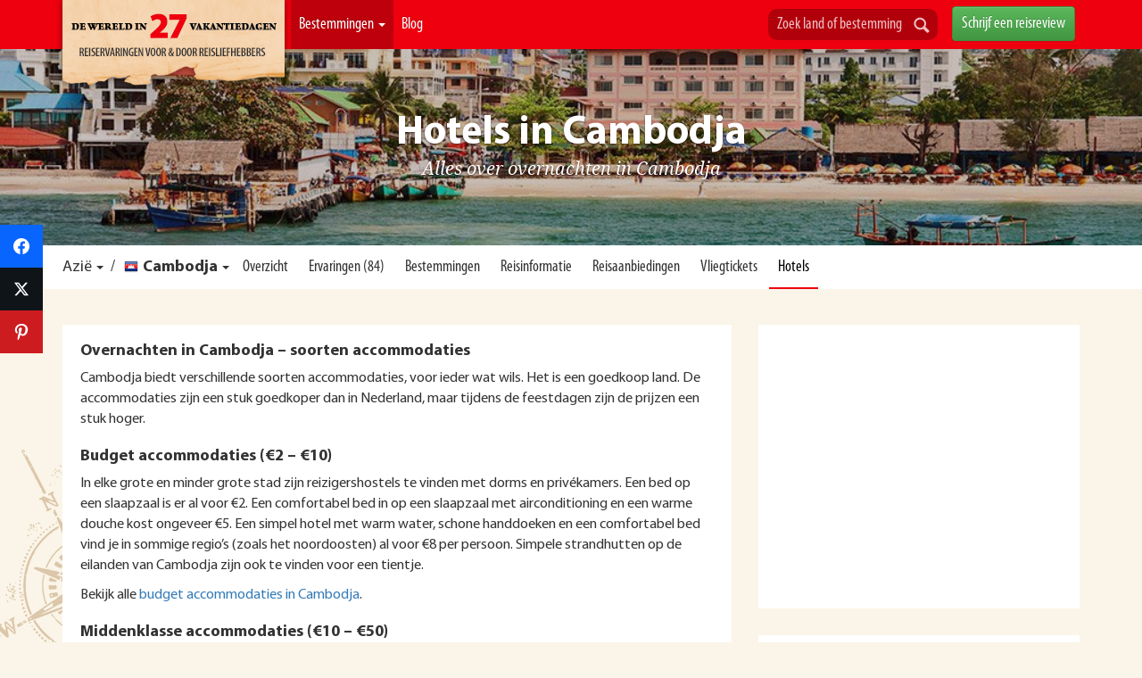

--- FILE ---
content_type: text/html; charset=UTF-8
request_url: https://www.27vakantiedagen.nl/cambodja-hotels/
body_size: 19905
content:
<!-- This page is cached by the Hummingbird Performance plugin v3.17.1 - https://wordpress.org/plugins/hummingbird-performance/. --> 

<!DOCTYPE html>
<!--[if lt IE 7]>      <html lang="nl" class="no-js lt-ie9 lt-ie8 lt-ie7"> <![endif]-->
<!--[if IE 7]>         <html lang="nl" class="no-js lt-ie9 lt-ie8"> <![endif]-->
<!--[if IE 8]>         <html lang="nl" class="no-js lt-ie9"> <![endif]-->
<!--[if gt IE 8]><!--> <html lang="nl" class="no-js"> <!--<![endif]-->
    <head>
        <meta charset="utf-8">
        <meta http-equiv="X-UA-Compatible" content="IE=edge,chrome=1">
		<title>Accommodaties Cambodja - Budget, middenklasse en luxe</title>
		<meta name="site" content="27 Vakantiedagen.nl" />
		<meta name="generator" content="WordPress 6.8.3" /> <!-- leave this for stats -->
        <meta name="viewport" content="width=device-width, initial-scale=1.0, maximum-scale=1.0, user-scalable=0" />
		<meta name="referrer" content="origin-when-cross-origin">
		<link rel="shortcut icon" href="https://www.27vakantiedagen.nl/wp-content/themes/dwi27v/img/favicon.ico" type="image/x-icon" />
        <meta property="fb:app_id" content="428216723977859"/>

		<meta name='robots' content='index, follow, max-image-preview:large, max-snippet:-1, max-video-preview:-1' />
	<style>img:is([sizes="auto" i], [sizes^="auto," i]) { contain-intrinsic-size: 3000px 1500px }</style>
	
	<!-- This site is optimized with the Yoast SEO plugin v26.4 - https://yoast.com/wordpress/plugins/seo/ -->
	<meta name="description" content="Lees over de verschillende soorten accommodaties in Cambodja: van budget hostels tot middenklasse hotels en luxe resorts." />
	<link rel="canonical" href="https://www.27vakantiedagen.nl/cambodja-hotels/" />
	<meta property="og:locale" content="nl_NL" />
	<meta property="og:type" content="article" />
	<meta property="og:title" content="Accommodaties Cambodja - Budget, middenklasse en luxe" />
	<meta property="og:description" content="Lees over de verschillende soorten accommodaties in Cambodja: van budget hostels tot middenklasse hotels en luxe resorts." />
	<meta property="og:url" content="https://www.27vakantiedagen.nl/cambodja-hotels/" />
	<meta property="og:site_name" content="27 Vakantiedagen.nl" />
	<meta property="article:publisher" content="https://www.facebook.com/DeWereldIn27Vakantiedagen" />
	<meta property="article:modified_time" content="2019-11-07T20:50:58+00:00" />
	<meta name="twitter:card" content="summary_large_image" />
	<meta name="twitter:site" content="@27vakantiedagen" />
	<meta name="twitter:label1" content="Geschatte leestijd" />
	<meta name="twitter:data1" content="1 minuut" />
	<script type="application/ld+json" class="yoast-schema-graph">{"@context":"https://schema.org","@graph":[{"@type":"WebPage","@id":"https://www.27vakantiedagen.nl/cambodja-hotels/","url":"https://www.27vakantiedagen.nl/cambodja-hotels/","name":"Accommodaties Cambodja - Budget, middenklasse en luxe","isPartOf":{"@id":"https://www.27vakantiedagen.nl/#website"},"description":"Lees over de verschillende soorten accommodaties in Cambodja: van budget hostels tot middenklasse hotels en luxe resorts.","breadcrumb":{"@id":"https://www.27vakantiedagen.nl/cambodja-hotels/#breadcrumb"},"inLanguage":"nl-NL","potentialAction":[{"@type":"ReadAction","target":["https://www.27vakantiedagen.nl/cambodja-hotels/"]}]},{"@type":"BreadcrumbList","@id":"https://www.27vakantiedagen.nl/cambodja-hotels/#breadcrumb","itemListElement":[{"@type":"ListItem","position":1,"name":"Home","item":"https://www.27vakantiedagen.nl/"},{"@type":"ListItem","position":2,"name":"Cambodja Hotels"}]},{"@type":"WebSite","@id":"https://www.27vakantiedagen.nl/#website","url":"https://www.27vakantiedagen.nl/","name":"27 Vakantiedagen.nl","description":"Reviews, tips en reiservaringen per land!","potentialAction":[{"@type":"SearchAction","target":{"@type":"EntryPoint","urlTemplate":"https://www.27vakantiedagen.nl/?s={search_term_string}"},"query-input":{"@type":"PropertyValueSpecification","valueRequired":true,"valueName":"search_term_string"}}],"inLanguage":"nl-NL"}]}</script>
	<!-- / Yoast SEO plugin. -->


<link rel='dns-prefetch' href='//ajax.googleapis.com' />
<link rel='dns-prefetch' href='//apis.google.com' />
<link rel='dns-prefetch' href='//google-analytics.com' />
<link rel='dns-prefetch' href='//www.google-analytics.com' />
<link rel='dns-prefetch' href='//ssl.google-analytics.com' />
		<style>
			.lazyload,
			.lazyloading {
				max-width: 100%;
			}
		</style>
		<link rel='stylesheet' id='wp-block-library-css' href='https://www.27vakantiedagen.nl/wp-includes/css/dist/block-library/style.min.css?ver=1752224403' type='text/css' media='all' />
<style id='classic-theme-styles-inline-css' type='text/css'>
/*! This file is auto-generated */
.wp-block-button__link{color:#fff;background-color:#32373c;border-radius:9999px;box-shadow:none;text-decoration:none;padding:calc(.667em + 2px) calc(1.333em + 2px);font-size:1.125em}.wp-block-file__button{background:#32373c;color:#fff;text-decoration:none}
</style>
<style id='global-styles-inline-css' type='text/css'>
:root{--wp--preset--aspect-ratio--square: 1;--wp--preset--aspect-ratio--4-3: 4/3;--wp--preset--aspect-ratio--3-4: 3/4;--wp--preset--aspect-ratio--3-2: 3/2;--wp--preset--aspect-ratio--2-3: 2/3;--wp--preset--aspect-ratio--16-9: 16/9;--wp--preset--aspect-ratio--9-16: 9/16;--wp--preset--color--black: #000000;--wp--preset--color--cyan-bluish-gray: #abb8c3;--wp--preset--color--white: #ffffff;--wp--preset--color--pale-pink: #f78da7;--wp--preset--color--vivid-red: #cf2e2e;--wp--preset--color--luminous-vivid-orange: #ff6900;--wp--preset--color--luminous-vivid-amber: #fcb900;--wp--preset--color--light-green-cyan: #7bdcb5;--wp--preset--color--vivid-green-cyan: #00d084;--wp--preset--color--pale-cyan-blue: #8ed1fc;--wp--preset--color--vivid-cyan-blue: #0693e3;--wp--preset--color--vivid-purple: #9b51e0;--wp--preset--gradient--vivid-cyan-blue-to-vivid-purple: linear-gradient(135deg,rgba(6,147,227,1) 0%,rgb(155,81,224) 100%);--wp--preset--gradient--light-green-cyan-to-vivid-green-cyan: linear-gradient(135deg,rgb(122,220,180) 0%,rgb(0,208,130) 100%);--wp--preset--gradient--luminous-vivid-amber-to-luminous-vivid-orange: linear-gradient(135deg,rgba(252,185,0,1) 0%,rgba(255,105,0,1) 100%);--wp--preset--gradient--luminous-vivid-orange-to-vivid-red: linear-gradient(135deg,rgba(255,105,0,1) 0%,rgb(207,46,46) 100%);--wp--preset--gradient--very-light-gray-to-cyan-bluish-gray: linear-gradient(135deg,rgb(238,238,238) 0%,rgb(169,184,195) 100%);--wp--preset--gradient--cool-to-warm-spectrum: linear-gradient(135deg,rgb(74,234,220) 0%,rgb(151,120,209) 20%,rgb(207,42,186) 40%,rgb(238,44,130) 60%,rgb(251,105,98) 80%,rgb(254,248,76) 100%);--wp--preset--gradient--blush-light-purple: linear-gradient(135deg,rgb(255,206,236) 0%,rgb(152,150,240) 100%);--wp--preset--gradient--blush-bordeaux: linear-gradient(135deg,rgb(254,205,165) 0%,rgb(254,45,45) 50%,rgb(107,0,62) 100%);--wp--preset--gradient--luminous-dusk: linear-gradient(135deg,rgb(255,203,112) 0%,rgb(199,81,192) 50%,rgb(65,88,208) 100%);--wp--preset--gradient--pale-ocean: linear-gradient(135deg,rgb(255,245,203) 0%,rgb(182,227,212) 50%,rgb(51,167,181) 100%);--wp--preset--gradient--electric-grass: linear-gradient(135deg,rgb(202,248,128) 0%,rgb(113,206,126) 100%);--wp--preset--gradient--midnight: linear-gradient(135deg,rgb(2,3,129) 0%,rgb(40,116,252) 100%);--wp--preset--font-size--small: 13px;--wp--preset--font-size--medium: 20px;--wp--preset--font-size--large: 36px;--wp--preset--font-size--x-large: 42px;--wp--preset--spacing--20: 0.44rem;--wp--preset--spacing--30: 0.67rem;--wp--preset--spacing--40: 1rem;--wp--preset--spacing--50: 1.5rem;--wp--preset--spacing--60: 2.25rem;--wp--preset--spacing--70: 3.38rem;--wp--preset--spacing--80: 5.06rem;--wp--preset--shadow--natural: 6px 6px 9px rgba(0, 0, 0, 0.2);--wp--preset--shadow--deep: 12px 12px 50px rgba(0, 0, 0, 0.4);--wp--preset--shadow--sharp: 6px 6px 0px rgba(0, 0, 0, 0.2);--wp--preset--shadow--outlined: 6px 6px 0px -3px rgba(255, 255, 255, 1), 6px 6px rgba(0, 0, 0, 1);--wp--preset--shadow--crisp: 6px 6px 0px rgba(0, 0, 0, 1);}:where(.is-layout-flex){gap: 0.5em;}:where(.is-layout-grid){gap: 0.5em;}body .is-layout-flex{display: flex;}.is-layout-flex{flex-wrap: wrap;align-items: center;}.is-layout-flex > :is(*, div){margin: 0;}body .is-layout-grid{display: grid;}.is-layout-grid > :is(*, div){margin: 0;}:where(.wp-block-columns.is-layout-flex){gap: 2em;}:where(.wp-block-columns.is-layout-grid){gap: 2em;}:where(.wp-block-post-template.is-layout-flex){gap: 1.25em;}:where(.wp-block-post-template.is-layout-grid){gap: 1.25em;}.has-black-color{color: var(--wp--preset--color--black) !important;}.has-cyan-bluish-gray-color{color: var(--wp--preset--color--cyan-bluish-gray) !important;}.has-white-color{color: var(--wp--preset--color--white) !important;}.has-pale-pink-color{color: var(--wp--preset--color--pale-pink) !important;}.has-vivid-red-color{color: var(--wp--preset--color--vivid-red) !important;}.has-luminous-vivid-orange-color{color: var(--wp--preset--color--luminous-vivid-orange) !important;}.has-luminous-vivid-amber-color{color: var(--wp--preset--color--luminous-vivid-amber) !important;}.has-light-green-cyan-color{color: var(--wp--preset--color--light-green-cyan) !important;}.has-vivid-green-cyan-color{color: var(--wp--preset--color--vivid-green-cyan) !important;}.has-pale-cyan-blue-color{color: var(--wp--preset--color--pale-cyan-blue) !important;}.has-vivid-cyan-blue-color{color: var(--wp--preset--color--vivid-cyan-blue) !important;}.has-vivid-purple-color{color: var(--wp--preset--color--vivid-purple) !important;}.has-black-background-color{background-color: var(--wp--preset--color--black) !important;}.has-cyan-bluish-gray-background-color{background-color: var(--wp--preset--color--cyan-bluish-gray) !important;}.has-white-background-color{background-color: var(--wp--preset--color--white) !important;}.has-pale-pink-background-color{background-color: var(--wp--preset--color--pale-pink) !important;}.has-vivid-red-background-color{background-color: var(--wp--preset--color--vivid-red) !important;}.has-luminous-vivid-orange-background-color{background-color: var(--wp--preset--color--luminous-vivid-orange) !important;}.has-luminous-vivid-amber-background-color{background-color: var(--wp--preset--color--luminous-vivid-amber) !important;}.has-light-green-cyan-background-color{background-color: var(--wp--preset--color--light-green-cyan) !important;}.has-vivid-green-cyan-background-color{background-color: var(--wp--preset--color--vivid-green-cyan) !important;}.has-pale-cyan-blue-background-color{background-color: var(--wp--preset--color--pale-cyan-blue) !important;}.has-vivid-cyan-blue-background-color{background-color: var(--wp--preset--color--vivid-cyan-blue) !important;}.has-vivid-purple-background-color{background-color: var(--wp--preset--color--vivid-purple) !important;}.has-black-border-color{border-color: var(--wp--preset--color--black) !important;}.has-cyan-bluish-gray-border-color{border-color: var(--wp--preset--color--cyan-bluish-gray) !important;}.has-white-border-color{border-color: var(--wp--preset--color--white) !important;}.has-pale-pink-border-color{border-color: var(--wp--preset--color--pale-pink) !important;}.has-vivid-red-border-color{border-color: var(--wp--preset--color--vivid-red) !important;}.has-luminous-vivid-orange-border-color{border-color: var(--wp--preset--color--luminous-vivid-orange) !important;}.has-luminous-vivid-amber-border-color{border-color: var(--wp--preset--color--luminous-vivid-amber) !important;}.has-light-green-cyan-border-color{border-color: var(--wp--preset--color--light-green-cyan) !important;}.has-vivid-green-cyan-border-color{border-color: var(--wp--preset--color--vivid-green-cyan) !important;}.has-pale-cyan-blue-border-color{border-color: var(--wp--preset--color--pale-cyan-blue) !important;}.has-vivid-cyan-blue-border-color{border-color: var(--wp--preset--color--vivid-cyan-blue) !important;}.has-vivid-purple-border-color{border-color: var(--wp--preset--color--vivid-purple) !important;}.has-vivid-cyan-blue-to-vivid-purple-gradient-background{background: var(--wp--preset--gradient--vivid-cyan-blue-to-vivid-purple) !important;}.has-light-green-cyan-to-vivid-green-cyan-gradient-background{background: var(--wp--preset--gradient--light-green-cyan-to-vivid-green-cyan) !important;}.has-luminous-vivid-amber-to-luminous-vivid-orange-gradient-background{background: var(--wp--preset--gradient--luminous-vivid-amber-to-luminous-vivid-orange) !important;}.has-luminous-vivid-orange-to-vivid-red-gradient-background{background: var(--wp--preset--gradient--luminous-vivid-orange-to-vivid-red) !important;}.has-very-light-gray-to-cyan-bluish-gray-gradient-background{background: var(--wp--preset--gradient--very-light-gray-to-cyan-bluish-gray) !important;}.has-cool-to-warm-spectrum-gradient-background{background: var(--wp--preset--gradient--cool-to-warm-spectrum) !important;}.has-blush-light-purple-gradient-background{background: var(--wp--preset--gradient--blush-light-purple) !important;}.has-blush-bordeaux-gradient-background{background: var(--wp--preset--gradient--blush-bordeaux) !important;}.has-luminous-dusk-gradient-background{background: var(--wp--preset--gradient--luminous-dusk) !important;}.has-pale-ocean-gradient-background{background: var(--wp--preset--gradient--pale-ocean) !important;}.has-electric-grass-gradient-background{background: var(--wp--preset--gradient--electric-grass) !important;}.has-midnight-gradient-background{background: var(--wp--preset--gradient--midnight) !important;}.has-small-font-size{font-size: var(--wp--preset--font-size--small) !important;}.has-medium-font-size{font-size: var(--wp--preset--font-size--medium) !important;}.has-large-font-size{font-size: var(--wp--preset--font-size--large) !important;}.has-x-large-font-size{font-size: var(--wp--preset--font-size--x-large) !important;}
:where(.wp-block-post-template.is-layout-flex){gap: 1.25em;}:where(.wp-block-post-template.is-layout-grid){gap: 1.25em;}
:where(.wp-block-columns.is-layout-flex){gap: 2em;}:where(.wp-block-columns.is-layout-grid){gap: 2em;}
:root :where(.wp-block-pullquote){font-size: 1.5em;line-height: 1.6;}
</style>
<link rel='stylesheet' id='contact-form-7-css' href='https://www.27vakantiedagen.nl/wp-content/uploads/hummingbird-assets/ef14f2cc8ce987992468184ad31a66cb.css?ver=1752224403' type='text/css' media='all' />
<link rel='stylesheet' id='bootstrap-css' href='https://www.27vakantiedagen.nl/wp-content/themes/dwi27v/new/css/bootstrap.min.css?ver=1752224403' type='text/css' media='all' />
<link rel='stylesheet' id='bootstrap-theme-css' href='https://www.27vakantiedagen.nl/wp-content/themes/dwi27v/new/css/bootstrap-theme.min.css?ver=1752224403' type='text/css' media='all' />
<link rel='stylesheet' id='blueimp-gallery-css' href='https://www.27vakantiedagen.nl/wp-content/themes/dwi27v/css/blueimp-gallery.min.css?ver=1752224403' type='text/css' media='all' />
<link rel='stylesheet' id='slick-css' href='https://www.27vakantiedagen.nl/wp-content/uploads/hummingbird-assets/584f9c6d7910f511cd8e405935dd098e.css?ver=1752224403' type='text/css' media='all' />
<link rel='stylesheet' id='slick-theme-css' href='https://www.27vakantiedagen.nl/wp-content/uploads/hummingbird-assets/f61a540b8037962b851a9111a1162206.css?ver=1752224403' type='text/css' media='all' />
<link rel='stylesheet' id='fineuploader-css' href='https://www.27vakantiedagen.nl/wp-content/uploads/hummingbird-assets/c91c9fa19d9756e45f0503f87df66b7d.css?ver=1752224403' type='text/css' media='all' />
<link rel='stylesheet' id='bootstrap-slider-css' href='https://www.27vakantiedagen.nl/wp-content/themes/dwi27v/includes/review/css/bootstrap-slider.min.css?ver=1752224403' type='text/css' media='all' />
<link rel='stylesheet' id='swiper-css' href='https://www.27vakantiedagen.nl/wp-content/themes/dwi27v/assets/plugins/swiper/swiper-bundle.min.css?ver=1752224403' type='text/css' media='all' />
<link rel='stylesheet' id='main-new-css' href='https://www.27vakantiedagen.nl/wp-content/uploads/hummingbird-assets/a06155d55606025289ecc602e26857ed.css?ver=1752224403' type='text/css' media='all' />
<link rel='stylesheet' id='subscribe-forms-css-css' href='https://www.27vakantiedagen.nl/wp-content/plugins/easy-social-share-buttons3/assets/modules/subscribe-forms.min.css?ver=1752224403' type='text/css' media='all' />
<link rel='stylesheet' id='click2tweet-css-css' href='https://www.27vakantiedagen.nl/wp-content/plugins/easy-social-share-buttons3/assets/modules/click-to-tweet.min.css?ver=1752224403' type='text/css' media='all' />
<link rel='stylesheet' id='easy-social-share-buttons-css' href='https://www.27vakantiedagen.nl/wp-content/plugins/easy-social-share-buttons3/assets/css/easy-social-share-buttons.min.css?ver=1752224403' type='text/css' media='all' />
<style id='easy-social-share-buttons-inline-css' type='text/css'>
.essb-mobile-sharebottom .essb_links .essb_icon { height: 40px!important; background-size: 30px!important; width: 50%!important; } .essb_displayed_sidebar { z-index: 100000; } .essb_displayed_sidebar a:hover { opacity:1; }.essb_links .essb_link_mastodon { --essb-network: #6364ff;}.essb_displayed_sidebar_right, .essb_displayed_sidebar{top:35%!important;}
</style>
<script type="text/javascript" id="wpml-cookie-js-extra">
/* <![CDATA[ */
var wpml_cookies = {"wp-wpml_current_language":{"value":"nl","expires":1,"path":"\/"}};
var wpml_cookies = {"wp-wpml_current_language":{"value":"nl","expires":1,"path":"\/"}};
/* ]]> */
</script>
<script type="text/javascript" src="https://www.27vakantiedagen.nl/wp-content/uploads/hummingbird-assets/309885c77f46678b794bab0bc7430bdc.js?ver=1752224403" id="wpml-cookie-js" defer="defer" data-wp-strategy="defer"></script>
<script type="text/javascript" src="https://www.27vakantiedagen.nl/wp-includes/js/jquery/jquery.min.js?ver=1752224403" id="jquery-core-js"></script>
<script type="text/javascript" src="https://www.27vakantiedagen.nl/wp-includes/js/jquery/jquery-migrate.min.js?ver=1752224403" id="jquery-migrate-js"></script>
<script type="text/javascript" id="wpml-xdomain-data-js-extra">
/* <![CDATA[ */
var wpml_xdomain_data = {"css_selector":"wpml-ls-item","ajax_url":"https:\/\/www.27vakantiedagen.nl\/wp-admin\/admin-ajax.php","current_lang":"nl","_nonce":"c2c748caa2"};
/* ]]> */
</script>
<script type="text/javascript" src="https://www.27vakantiedagen.nl/wp-content/uploads/hummingbird-assets/784cef1ae59f17bd57964daaca4bf90e.js?ver=1752224403" id="wpml-xdomain-data-js" defer="defer" data-wp-strategy="defer"></script>
<script id="essb-inline-js"></script><link rel="https://api.w.org/" href="https://www.27vakantiedagen.nl/wp-json/" /><link rel="alternate" title="JSON" type="application/json" href="https://www.27vakantiedagen.nl/wp-json/wp/v2/pages/7555" /><link rel="EditURI" type="application/rsd+xml" title="RSD" href="https://www.27vakantiedagen.nl/xmlrpc.php?rsd" />
<meta name="generator" content="WordPress 6.8.3" />
<link rel='shortlink' href='https://www.27vakantiedagen.nl/?p=7555' />
<link rel="alternate" title="oEmbed (JSON)" type="application/json+oembed" href="https://www.27vakantiedagen.nl/wp-json/oembed/1.0/embed?url=https%3A%2F%2Fwww.27vakantiedagen.nl%2Fcambodja-hotels%2F" />
<link rel="alternate" title="oEmbed (XML)" type="text/xml+oembed" href="https://www.27vakantiedagen.nl/wp-json/oembed/1.0/embed?url=https%3A%2F%2Fwww.27vakantiedagen.nl%2Fcambodja-hotels%2F&#038;format=xml" />
<meta name="generator" content="WPML ver:4.8.5 stt:37,3;" />
		<script>
			document.documentElement.className = document.documentElement.className.replace('no-js', 'js');
		</script>
				<style>
			.no-js img.lazyload {
				display: none;
			}

			figure.wp-block-image img.lazyloading {
				min-width: 150px;
			}

			.lazyload,
			.lazyloading {
				--smush-placeholder-width: 100px;
				--smush-placeholder-aspect-ratio: 1/1;
				width: var(--smush-image-width, var(--smush-placeholder-width)) !important;
				aspect-ratio: var(--smush-image-aspect-ratio, var(--smush-placeholder-aspect-ratio)) !important;
			}

						.lazyload, .lazyloading {
				opacity: 0;
			}

			.lazyloaded {
				opacity: 1;
				transition: opacity 400ms;
				transition-delay: 0ms;
			}

					</style>
		<link rel="icon" href="https://www.27vakantiedagen.nl/wp-content/uploads/2024/01/cropped-27vakantiedagen-favicon-32x32.png" sizes="32x32" />
<link rel="icon" href="https://www.27vakantiedagen.nl/wp-content/uploads/2024/01/cropped-27vakantiedagen-favicon-192x192.png" sizes="192x192" />
<link rel="apple-touch-icon" href="https://www.27vakantiedagen.nl/wp-content/uploads/2024/01/cropped-27vakantiedagen-favicon-180x180.png" />
<meta name="msapplication-TileImage" content="https://www.27vakantiedagen.nl/wp-content/uploads/2024/01/cropped-27vakantiedagen-favicon-270x270.png" />

		<script>
			var REVIEW_URL = "https://www.27vakantiedagen.nl/wp-content/themes/dwi27v/includes/review/";
			var BASEURL	= "https://www.27vakantiedagen.nl/";
			var TEMPLATE_URL = "https://www.27vakantiedagen.nl/wp-content/themes/dwi27v/";
		</script>

        <!-- Google Tag Manager -->
        <script>(function(w,d,s,l,i){w[l]=w[l]||[];w[l].push({'gtm.start':
                    new Date().getTime(),event:'gtm.js'});var f=d.getElementsByTagName(s)[0],
                j=d.createElement(s),dl=l!='dataLayer'?'&l='+l:'';j.defer=true;j.src=
                'https://www.googletagmanager.com/gtm.js?id='+i+dl;f.parentNode.insertBefore(j,f);
            })(window,document,'script','dataLayer','GTM-55NL36D');</script>

	</head>

	<body  >

    <!-- Google Tag Manager (noscript) -->
    <noscript><iframe data-src="https://www.googletagmanager.com/ns.html?id=GTM-55NL36D" height="0" width="0" style="display:none;visibility:hidden" src="[data-uri]" class="lazyload" data-load-mode="1"></iframe></noscript>
    <!-- End Google Tag Manager (noscript) -->

	<div id="fb-root"></div>
	<!--[if lt IE 7]>
            <p class="chromeframe">You are using an <strong>outdated</strong> browser. Please <a href="http://browsehappy.com/">upgrade your browser</a> or <a href="http://www.google.com/chromeframe/?redirect=true">activate Google Chrome Frame</a> to improve your experience.</p>
        <![endif]-->
		
	
    <img data-src="https://www.27vakantiedagen.nl/wp-content/themes/dwi27v/new/img/compas.gif" class="compass lazyload" alt="27 Vakantiedagen" src="[data-uri]" style="--smush-placeholder-width: 322px; --smush-placeholder-aspect-ratio: 322/322;" />

    <div class="navbar navbar-inverse navbar-fixed-top">
      <div class="container">      	
        <div class="navbar-header">
		  <a href="/" class="navbar-left pull-left visible-xs"><img width="55" data-src="https://www.27vakantiedagen.nl/wp-content/themes/dwi27v/new/img/logo-small.png" alt="27 Vakantiedagen" class="img-responsive lazyload" src="[data-uri]" style="--smush-placeholder-width: 55px; --smush-placeholder-aspect-ratio: 55/55;"></a>
		  <form class="pull-left visible-xs search_destination_form ">
                <div class="input-append">
                    <input class="form-control search_destination" type="text" placeholder="Zoek land of bestemming">
                    <button class="btn" title="Zoeken" type="submit"><span></span></button>
                </div>
        	</form>	
          <button type="button" class="navbar-toggle" data-toggle="collapse" data-target=".navbar-collapse">
            <span class="icon-bar"></span>
            <span class="icon-bar"></span>
            <span class="icon-bar"></span>
          </button>
         </div>
        <div class="navbar-collapse collapse">
          <ul class="nav navbar-nav"> 
          	<li class="hidden-xs"><a id="logo" href="/" class="hidden-xs">De Wereld In 27 Vakantiedagen</a></li>         	
            <li  class="active" id="navLandenParent"><a href="/landen/" title="Landen" id="navlinkLanden">Bestemmingen <b class="caret hidden-xs hidden-sm"></b></a>
            <div id="navLandenDropdown" class="dropdown-menu hidden-sm">
              <section>
              	<div class="bestemmingen-column">
                  <h3><a title="Reiservaringen Afrika" href="/afrika/">Afrika</a></h3>
                  <ul>
                    <li><a href="/botswana/" title="Reiservaringen Botswana"><img alt="Botswana" data-src="https://www.27vakantiedagen.nl/wp-content/themes/dwi27v/img/flags/16/BW.png" src="[data-uri]" class="lazyload" style="--smush-placeholder-width: 16px; --smush-placeholder-aspect-ratio: 16/16;">Botswana</a></li>
                    <li><a href="/egypte/" title="Reiservaringen Egypte"><img alt="Egypte" data-src="https://www.27vakantiedagen.nl/wp-content/themes/dwi27v/img/flags/16/EG.png" src="[data-uri]" class="lazyload" style="--smush-placeholder-width: 16px; --smush-placeholder-aspect-ratio: 16/16;">Egypte</a></li>
                    <li><a href="/kenia/" title="Reiservaringen Kenia"><img alt="Kenia" data-src="https://www.27vakantiedagen.nl/wp-content/themes/dwi27v/img/flags/16/KE.png" src="[data-uri]" class="lazyload" style="--smush-placeholder-width: 16px; --smush-placeholder-aspect-ratio: 16/16;">Kenia</a></li>
                    <li><a href="/marokko/" title="Reiservaringen Marokko"><img alt="Marokko" data-src="https://www.27vakantiedagen.nl/wp-content/themes/dwi27v/img/flags/16/MA.png" src="[data-uri]" class="lazyload" style="--smush-placeholder-width: 16px; --smush-placeholder-aspect-ratio: 16/16;">Marokko</a></li>
                    <li><a href="/namibie/" title="Reiservaringen Namibië"><img alt="Namibië" data-src="https://www.27vakantiedagen.nl/wp-content/themes/dwi27v/img/flags/16/NA.png" src="[data-uri]" class="lazyload" style="--smush-placeholder-width: 16px; --smush-placeholder-aspect-ratio: 16/16;">Namibië</a></li>
                    <li><a href="/tanzania/" title="Reiservaringen Tanzania"><img alt="Tanzania" data-src="https://www.27vakantiedagen.nl/wp-content/themes/dwi27v/img/flags/16/TZ.png" src="[data-uri]" class="lazyload" style="--smush-placeholder-width: 16px; --smush-placeholder-aspect-ratio: 16/16;">Tanzania</a></li>
                    <li><a href="/zimbabwe/" title="Reiservaringen Zimbabwe"><img alt="Zimbabwe" data-src="https://www.27vakantiedagen.nl/wp-content/themes/dwi27v/img/flags/16/ZW.png" src="[data-uri]" class="lazyload" style="--smush-placeholder-width: 16px; --smush-placeholder-aspect-ratio: 16/16;">Zimbabwe</a></li>
                    <li><a href="/zuid-afrika/" title="Reiservaringen Zuid-Afrika"><img alt="Zuid-Afrika" data-src="https://www.27vakantiedagen.nl/wp-content/themes/dwi27v/img/flags/16/ZA.png" src="[data-uri]" class="lazyload" style="--smush-placeholder-width: 16px; --smush-placeholder-aspect-ratio: 16/16;">Zuid-Afrika</a></li>
                  </ul>
                  <a title="Reiservaringen Afrika" href="/afrika/" class="bestemmingen-column-meer">Alle landen in Afrika</a>
                </div>
                <div class="bestemmingen-column">
                  <h3><a title="Reiservaringen Azië" href="/azie/">Azië</a></h3>
                  <ul>
                    <li><a href="/china/" title="Reiservaringen China"><img alt="China" data-src="https://www.27vakantiedagen.nl/wp-content/themes/dwi27v/img/flags/16/CN.png" src="[data-uri]" class="lazyload" style="--smush-placeholder-width: 16px; --smush-placeholder-aspect-ratio: 16/16;">China</a></li>
                    <li><a href="/india/" title="Reiservaringen India"><img alt="India" data-src="https://www.27vakantiedagen.nl/wp-content/themes/dwi27v/img/flags/16/IN.png" src="[data-uri]" class="lazyload" style="--smush-placeholder-width: 16px; --smush-placeholder-aspect-ratio: 16/16;">India</a></li>
                    <li><a href="/indonesie/" title="Reiservaringen Indonesië"><img alt="Indonesië" data-src="https://www.27vakantiedagen.nl/wp-content/themes/dwi27v/img/flags/16/ID.png" src="[data-uri]" class="lazyload" style="--smush-placeholder-width: 16px; --smush-placeholder-aspect-ratio: 16/16;">Indonesië</a></li>
                    <li><a href="/japan/" title="Reiservaringen Japan"><img alt="Japan" data-src="https://www.27vakantiedagen.nl/wp-content/themes/dwi27v/img/flags/16/JP.png" src="[data-uri]" class="lazyload" style="--smush-placeholder-width: 16px; --smush-placeholder-aspect-ratio: 16/16;">Japan</a></li>
                    <li><a href="/maleisie/" title="Reiservaringen Maleisië"><img alt="Maleisië" data-src="https://www.27vakantiedagen.nl/wp-content/themes/dwi27v/img/flags/16/MY.png" src="[data-uri]" class="lazyload" style="--smush-placeholder-width: 16px; --smush-placeholder-aspect-ratio: 16/16;">Maleisië</a></li>
                    <li><a href="/sri-lanka/" title="Reiservaringen Sri Lanka"><img alt="Sri Lanka" data-src="https://www.27vakantiedagen.nl/wp-content/themes/dwi27v/img/flags/16/LK.png" src="[data-uri]" class="lazyload" style="--smush-placeholder-width: 16px; --smush-placeholder-aspect-ratio: 16/16;">Sri Lanka</a></li>
                    <li><a href="/thailand/" title="Reiservaringen Thailand"><img alt="Thailand" data-src="https://www.27vakantiedagen.nl/wp-content/themes/dwi27v/img/flags/16/TH.png" src="[data-uri]" class="lazyload" style="--smush-placeholder-width: 16px; --smush-placeholder-aspect-ratio: 16/16;">Thailand</a></li>
                    <li><a href="/vietnam/" title="Reiservaringen Vietnam"><img alt="Vietnam" data-src="https://www.27vakantiedagen.nl/wp-content/themes/dwi27v/img/flags/16/VN.png" src="[data-uri]" class="lazyload" style="--smush-placeholder-width: 16px; --smush-placeholder-aspect-ratio: 16/16;">Vietnam</a></li>
                  </ul>
                  <a title="Reiservaringen Azië" href="/azie/" class="bestemmingen-column-meer">Alle landen in Azië</a>
                </div>
                <div class="bestemmingen-column">
                  <h3><a title="Reiservaringen Europa" href="/europa/">Europa</a></h3>
                  <ul>
                    <li><a href="/frankrijk/" title="Reiservaringen Frankrijk"><img alt="Frankrijk" data-src="https://www.27vakantiedagen.nl/wp-content/themes/dwi27v/img/flags/16/FR.png" src="[data-uri]" class="lazyload" style="--smush-placeholder-width: 16px; --smush-placeholder-aspect-ratio: 16/16;">Frankrijk</a></li>                        
                    <li><a href="/griekenland/" title="Reiservaringen Griekenland"><img alt="Griekenland" data-src="https://www.27vakantiedagen.nl/wp-content/themes/dwi27v/img/flags/16/GR.png" src="[data-uri]" class="lazyload" style="--smush-placeholder-width: 16px; --smush-placeholder-aspect-ratio: 16/16;">Griekenland</a></li>
                    <li><a href="/ijsland/" title="Reiservaringen IJsland"><img alt="IJsland" data-src="https://www.27vakantiedagen.nl/wp-content/themes/dwi27v/img/flags/16/IS.png" src="[data-uri]" class="lazyload" style="--smush-placeholder-width: 16px; --smush-placeholder-aspect-ratio: 16/16;">IJsland</a></li>
                    <li><a href="/italie/" title="Reiservaringen Italië"><img alt="Italië" data-src="https://www.27vakantiedagen.nl/wp-content/themes/dwi27v/img/flags/16/IT.png" src="[data-uri]" class="lazyload" style="--smush-placeholder-width: 16px; --smush-placeholder-aspect-ratio: 16/16;">Italië</a></li>
                    <li><a href="/noorwegen/" title="Reiservaringen Noorwegen"><img alt="Noorwegen" data-src="https://www.27vakantiedagen.nl/wp-content/themes/dwi27v/img/flags/16/NO.png" src="[data-uri]" class="lazyload" style="--smush-placeholder-width: 16px; --smush-placeholder-aspect-ratio: 16/16;">Noorwegen</a></li>
                    <li><a href="/portugal/" title="Reiservaringen Portugal"><img alt="Portugal" data-src="https://www.27vakantiedagen.nl/wp-content/themes/dwi27v/img/flags/16/PT.png" src="[data-uri]" class="lazyload" style="--smush-placeholder-width: 16px; --smush-placeholder-aspect-ratio: 16/16;">Portugal</a></li>
                    <li><a href="/spanje/" title="Reiservaringen Spanje"><img alt="Spanje" data-src="https://www.27vakantiedagen.nl/wp-content/themes/dwi27v/img/flags/16/ES.png" src="[data-uri]" class="lazyload" style="--smush-placeholder-width: 16px; --smush-placeholder-aspect-ratio: 16/16;">Spanje</a></li>
                    <li><a href="/turkije/" title="Reiservaringen Turkije"><img alt="Turkije" data-src="https://www.27vakantiedagen.nl/wp-content/themes/dwi27v/img/flags/16/TR.png" src="[data-uri]" class="lazyload" style="--smush-placeholder-width: 16px; --smush-placeholder-aspect-ratio: 16/16;">Turkije</a></li>
                  </ul>
                  <a title="Reiservaringen Europa" href="/europa/" class="bestemmingen-column-meer">Alle landen in Europa</a>
                </div>
                <div class="bestemmingen-column">
                  <h3><a title="Reiservaringen Midden-Oosten" href="/midden-oosten/">Midden-Oosten</a></h3>
                  <ul>
                    <li><a href="/israel/" title="Reiservaringen Israël"><img alt="Israël" data-src="https://www.27vakantiedagen.nl/wp-content/themes/dwi27v/img/flags/16/IL.png" src="[data-uri]" class="lazyload" style="--smush-placeholder-width: 16px; --smush-placeholder-aspect-ratio: 16/16;">Israël</a></li>
                    <li><a href="/jordanie/" title="Reiservaringen Jordanië"><img alt="Jordanië" data-src="https://www.27vakantiedagen.nl/wp-content/themes/dwi27v/img/flags/16/JO.png" src="[data-uri]" class="lazyload" style="--smush-placeholder-width: 16px; --smush-placeholder-aspect-ratio: 16/16;">Jordanië</a></li>
                  </ul>
                  <a title="Reiservaringen het Midden-Oosten" href="/midden-oosten/" class="bestemmingen-column-meer">Alle landen in het Midden-Oosten</a>	
                  <h3><a title="Reiservaringen Midden-Amerika" href="/midden-amerika/">Midden-Amerika</a></h3>
                  <ul>
                    <li><a href="/costa-rica/" title="Reiservaringen Costa Rica"><img alt="Costa Rica" data-src="https://www.27vakantiedagen.nl/wp-content/themes/dwi27v/img/flags/16/CR.png" src="[data-uri]" class="lazyload" style="--smush-placeholder-width: 16px; --smush-placeholder-aspect-ratio: 16/16;">Costa Rica</a></li>
                    <li><a href="/cuba/" title="Reiservaringen Cuba"><img alt="Cuba" data-src="https://www.27vakantiedagen.nl/wp-content/themes/dwi27v/img/flags/16/CU.png" src="[data-uri]" class="lazyload" style="--smush-placeholder-width: 16px; --smush-placeholder-aspect-ratio: 16/16;">Cuba</a></li>
                    <li><a href="/mexico/" title="Reiservaringen Mexico"><img alt="Mexico" data-src="https://www.27vakantiedagen.nl/wp-content/themes/dwi27v/img/flags/16/MX.png" src="[data-uri]" class="lazyload" style="--smush-placeholder-width: 16px; --smush-placeholder-aspect-ratio: 16/16;">Mexico</a></li>                        
                    <li><a href="/nicaragua/" title="Reiservaringen Nicaragua"><img alt="Nicaragua" data-src="https://www.27vakantiedagen.nl/wp-content/themes/dwi27v/img/flags/16/NI.png" src="[data-uri]" class="lazyload" style="--smush-placeholder-width: 16px; --smush-placeholder-aspect-ratio: 16/16;">Nicaragua</a></li>
                  </ul>
                  <a title="Reiservaringen Midden-Amerika" href="/midden-amerika/" class="bestemmingen-column-meer">Alle landen in Midden-Amerika</a>                  
                </div>                
                <div class="bestemmingen-column">
                  <h3><a title="Reiservaringen Noord-Amerika" href="/noord-amerika/">Noord-Amerika</a></h3>
                  <ul>
                    <li><a href="/amerika/" title="Reiservaringen Amerika"><img alt="Amerika" data-src="https://www.27vakantiedagen.nl/wp-content/themes/dwi27v/img/flags/16/US.png" src="[data-uri]" class="lazyload" style="--smush-placeholder-width: 16px; --smush-placeholder-aspect-ratio: 16/16;">Amerika</a></li>                        
                    <li><a href="/canada/" title="Reiservaringen Canada"><img alt="Canada" data-src="https://www.27vakantiedagen.nl/wp-content/themes/dwi27v/img/flags/16/CA.png" src="[data-uri]" class="lazyload" style="--smush-placeholder-width: 16px; --smush-placeholder-aspect-ratio: 16/16;">Canada</a></li>
                  </ul>
                  <a title="Reiservaringen Noord-Amerika" href="/noord-amerika/" class="bestemmingen-column-meer">Alle landen in Noord-Amerika</a>
                  <h3><a title="Reiservaringen Oceanië" href="/oceanie/">Oceanië</a></h3>
                  <ul>
                    <li><a href="/australie/" title="Reiservaringen Australië"><img alt="Australië" data-src="https://www.27vakantiedagen.nl/wp-content/themes/dwi27v/img/flags/16/AU.png" src="[data-uri]" class="lazyload" style="--smush-placeholder-width: 16px; --smush-placeholder-aspect-ratio: 16/16;">Australië</a></li>                        
                    <li><a href="/fiji/" title="Reiservaringen Fiji"><img alt="Fiji" data-src="https://www.27vakantiedagen.nl/wp-content/themes/dwi27v/img/flags/16/FJ.png" src="[data-uri]" class="lazyload" style="--smush-placeholder-width: 16px; --smush-placeholder-aspect-ratio: 16/16;">Fiji</a></li>
                    <li><a href="/frans-polynesie/" title="Reiservaringen Frans-Polynesië"><img alt="Frans-Polynesië" data-src="https://www.27vakantiedagen.nl/wp-content/themes/dwi27v/img/flags/16/PF.png" src="[data-uri]" class="lazyload" style="--smush-placeholder-width: 16px; --smush-placeholder-aspect-ratio: 16/16;">Frans-Polynesië</a></li>
                    <li><a href="/nieuw-zeeland/" title="Reiservaringen Nieuw-Zeeland"><img alt="Nieuw-Zeeland" data-src="https://www.27vakantiedagen.nl/wp-content/themes/dwi27v/img/flags/16/NZ.png" src="[data-uri]" class="lazyload" style="--smush-placeholder-width: 16px; --smush-placeholder-aspect-ratio: 16/16;">Nieuw-Zeeland</a></li>
                  </ul>
                  <a title="Reiservaringen Oceanië" href="/oceanie/" class="bestemmingen-column-meer">Alle landen in Oceanië</a>
                </div>
                <div class="bestemmingen-column">
                  <h3><a title="Reiservaringen Zuid-Amerika" href="/zuid-amerika/">Zuid-Amerika</a></h3>
                  <ul>
                    <li><a href="/argentinie/" title="Reiservaringen Argentinië"><img alt="Argentinië" data-src="https://www.27vakantiedagen.nl/wp-content/themes/dwi27v/img/flags/16/AR.png" src="[data-uri]" class="lazyload" style="--smush-placeholder-width: 16px; --smush-placeholder-aspect-ratio: 16/16;">Argentinië</a></li>                      
                    <li><a href="/bolivia/" title="Reiservaringen Bolivia"><img alt="Bolivia" data-src="https://www.27vakantiedagen.nl/wp-content/themes/dwi27v/img/flags/16/BO.png" src="[data-uri]" class="lazyload" style="--smush-placeholder-width: 16px; --smush-placeholder-aspect-ratio: 16/16;">Bolivia</a></li>
                    <li><a href="/brazilie/" title="Reiservaringen Brazilië"><img alt="Brazilië" data-src="https://www.27vakantiedagen.nl/wp-content/themes/dwi27v/img/flags/16/BR.png" src="[data-uri]" class="lazyload" style="--smush-placeholder-width: 16px; --smush-placeholder-aspect-ratio: 16/16;">Brazilië</a></li>
                    <li><a href="/chili/" title="Reiservaringen Chili"><img alt="Chili" data-src="https://www.27vakantiedagen.nl/wp-content/themes/dwi27v/img/flags/16/CL.png" src="[data-uri]" class="lazyload" style="--smush-placeholder-width: 16px; --smush-placeholder-aspect-ratio: 16/16;">Chili</a></li>                   
                    <li><a href="/colombia/" title="Reiservaringen Colombia"><img alt="Colombia" data-src="https://www.27vakantiedagen.nl/wp-content/themes/dwi27v/img/flags/16/CO.png" src="[data-uri]" class="lazyload" style="--smush-placeholder-width: 16px; --smush-placeholder-aspect-ratio: 16/16;">Colombia</a></li>
                    <li><a href="/ecuador/" title="Reiservaringen Ecuador"><img alt="Ecuador" data-src="https://www.27vakantiedagen.nl/wp-content/themes/dwi27v/img/flags/16/EC.png" src="[data-uri]" class="lazyload" style="--smush-placeholder-width: 16px; --smush-placeholder-aspect-ratio: 16/16;">Ecuador</a></li>
                    <li><a href="/peru/" title="Reiservaringen Peru"><img alt="Peru" data-src="https://www.27vakantiedagen.nl/wp-content/themes/dwi27v/img/flags/16/PE.png" src="[data-uri]" class="lazyload" style="--smush-placeholder-width: 16px; --smush-placeholder-aspect-ratio: 16/16;">Peru</a></li> 
                    <li><a href="/suriname/" title="Reiservaringen Suriname"><img alt="Suriname" data-src="https://www.27vakantiedagen.nl/wp-content/themes/dwi27v/img/flags/16/SR.png" src="[data-uri]" class="lazyload" style="--smush-placeholder-width: 16px; --smush-placeholder-aspect-ratio: 16/16;">Suriname</a></li>
                  </ul>
                  <a title="Reiservaringen Zuid-Amerika" href="/zuid-amerika/" class="bestemmingen-column-meer">Alle landen in Zuid-Amerika</a>
                   </div>
              </section>
            </div>
            </li>                      
            <li ><a href="/blog/" title="Blog">Blog</a></li> 
			<!--				<li class="pull-right" id="subscribe"><a href="#view-modal" data-toggle="modal" data-view="register-modal">Aanmelden</a></li>
				<li class="pull-right"><a href="#view-modal" data-toggle="modal" data-view="login-modal">Inloggen</a></li>
			-->
            <a href="/schrijf-een-reisreview/" class="btn btn-success pull-right hidden-xs " title="Schrijf een reisreview">Schrijf een reisreview</a>
            <form class="pull-right hidden-sm hidden-xs search_destination_form ">
                <div class="input-append">
                    <input class="form-control search_destination" type="text" placeholder="Zoek land of bestemming">
                    <button class="btn" type="button" title="Zoeken" type="submit"><span></span></button>
                </div>
        	</form>
          </ul>
        </div><!--/.navbar-collapse -->
      </div>
    </div>




	<div class="HeroWrapperSmall">
    	<div class="regionHeroWrapper">
        	<div id="carousel" class="carousel slide carousel-fade">
            
                   <div class="image-caption">
                   	<h2>Hotels in Cambodja</h2>                    
                    <h1>Alles over overnachten in Cambodja</h1>                	
                  </div>
                  <!-- Carousel items -->
                  <div class="carousel-inner">                  	
                    <div class="active item">
                        <div class="hero-bg-container">
                            <img data-src="https://www.27vakantiedagen.nl/wp-content/themes/dwi27v/img/pics/cambodja/cambodja-hotels.jpg" class="img-cover lazyload" src="[data-uri]" style="--smush-placeholder-width: 1024px; --smush-placeholder-aspect-ratio: 1024/200;" />
                                                                                </div>
                    </div>                  
                  </div>
            </div>
        </div>
   	</div>

		<div class="dropdown mobile-dropdown visible-xs text-center mobile-subnav">
			<button class="btn btn-secondary dropdown-toggle" type="button" id="dropdownMenuButton" data-toggle="dropdown" aria-haspopup="true" aria-expanded="false">
				<img data-src="https://www.27vakantiedagen.nl/wp-content/themes/dwi27v/img/flags/16/KH.png" alt="Cambodja" src="[data-uri]" class="lazyload" style="--smush-placeholder-width: 16px; --smush-placeholder-aspect-ratio: 16/16;"> <strong>Cambodja</strong> <b class="caret"></b>
			</button>
			<div class="dropdown-menu mt0" aria-labelledby="dropdownMenuButton">
				<ul>
					<li><a href="/cambodja/" class="">Overzicht</a></li>

<li><a href="/cambodja-reisverslag/" title="84 Cambodja reviews" class="">Ervaringen (84)</a></li>

<li><a href="/cambodja-bezienswaardigheden/" title="Cambodja bestemmingen" class="">Bestemmingen</a></li>

<li><a href="/cambodja/#reisinformatie" title="Cambodja reisinformatie" class="">Reisinformatie</a></li>


<li><a href="/cambodja-rondreizen/" title="Cambodja reisaanbiedingen" class="">Reisaanbiedingen</a></li>

<!---->

<li><a href="/cambodja-vliegtickets/" title="Cambodja vliegtickets" class="">Vliegtickets</a></li>

<li><a href="/cambodja-hotels/" title="Cambodja hotels" class="active">Hotels</a></li>
				</ul>
			</div>
		</div>

    <div class="country-subnav visible-md visible-lg">
    	<div class="container">
    	<ul class="list-inline mb0">
        	<li class="dropdown regular"><span><a id="cLabel" href="/azie/" class="dropdown-toggle disabled" data-toggle="dropdown">Azië</a></span><b class="caret mr5"></b> /
            	<ul class="dropdown-menu" aria-labelledby="cLabel">
            	
            		            
					                  
            	
                	<li>
                        <a href="/indonesie/" title="Indonesië">
                        	<span><img data-src="https://www.27vakantiedagen.nl/wp-content/themes/dwi27v/img/flags/24/ID.png" alt="Indonesië" src="[data-uri]" class="lazyload" style="--smush-placeholder-width: 24px; --smush-placeholder-aspect-ratio: 24/24;"> Indonesië</span>
                        </a>
                    </li>
                    
                                      
            	
                	<li>
                        <a href="/malediven/" title="Malediven">
                        	<span><img data-src="https://www.27vakantiedagen.nl/wp-content/themes/dwi27v/img/flags/24/MV.png" alt="Malediven" src="[data-uri]" class="lazyload" style="--smush-placeholder-width: 24px; --smush-placeholder-aspect-ratio: 24/24;"> Malediven</span>
                        </a>
                    </li>
                    
                                      
            	
                	<li>
                        <a href="/nepal/" title="Nepal">
                        	<span><img data-src="https://www.27vakantiedagen.nl/wp-content/themes/dwi27v/img/flags/24/NP.png" alt="Nepal" src="[data-uri]" class="lazyload" style="--smush-placeholder-width: 24px; --smush-placeholder-aspect-ratio: 24/24;"> Nepal</span>
                        </a>
                    </li>
                    
                                      
            	
                	<li>
                        <a href="/sri-lanka/" title="Sri Lanka">
                        	<span><img data-src="https://www.27vakantiedagen.nl/wp-content/themes/dwi27v/img/flags/24/LK.png" alt="Sri Lanka" src="[data-uri]" class="lazyload" style="--smush-placeholder-width: 24px; --smush-placeholder-aspect-ratio: 24/24;"> Sri Lanka</span>
                        </a>
                    </li>
                    
                                      
            	
                	<li>
                        <a href="/thailand/" title="Thailand">
                        	<span><img data-src="https://www.27vakantiedagen.nl/wp-content/themes/dwi27v/img/flags/24/TH.png" alt="Thailand" src="[data-uri]" class="lazyload" style="--smush-placeholder-width: 24px; --smush-placeholder-aspect-ratio: 24/24;"> Thailand</span>
                        </a>
                    </li>
                    
                                        
                    <li id="all"><a href="/azie/" title="Alle landen in Azië" class="text-center">Alle landen in Azië</a></li>
                </ul>
            </li>             
        	<li class="dropdown regular"><a id="dLabel" href="/cambodja/" class="dropdown-toggle disabled" data-toggle="dropdown"><img data-src="https://www.27vakantiedagen.nl/wp-content/themes/dwi27v/img/flags/16/KH.png" alt="Cambodja" src="[data-uri]" class="lazyload" style="--smush-placeholder-width: 16px; --smush-placeholder-aspect-ratio: 16/16;"> <strong>Cambodja</strong> <b class="caret"></b></a>            
            	<ul class="dropdown-menu" aria-labelledby="dLabel">
                											                                        
                    <li>
                        <a href="/cambodja/angkor-wat/" title="Angkor Wat">         
                             <img data-src="https://www.27vakantiedagen.nl/wp-content/themes/dwi27v/img/thumbs/places/cambodja/small/angkor-wat.jpg" alt="Angkor Wat" class="img-responsive lazyload" src="[data-uri]" style="--smush-placeholder-width: 110px; --smush-placeholder-aspect-ratio: 110/73;" />
                        	<span>Angkor Wat</span>
                        </a>
                    </li>
                    					                                        
                    <li>
                        <a href="/cambodja/kampot-kep/" title="Kampot & Kep">         
                             <img data-src="https://www.27vakantiedagen.nl/wp-content/themes/dwi27v/img/thumbs/places/cambodja/small/kampot-kep.jpg" alt="Kampot & Kep" class="img-responsive lazyload" src="[data-uri]" style="--smush-placeholder-width: 110px; --smush-placeholder-aspect-ratio: 110/73;" />
                        	<span>Kampot & Kep</span>
                        </a>
                    </li>
                    					                                        
                    <li>
                        <a href="/cambodja/koh-rong/" title="Koh Rong">         
                             <img data-src="https://www.27vakantiedagen.nl/wp-content/themes/dwi27v/img/thumbs/places/cambodja/small/koh-rong.jpg" alt="Koh Rong" class="img-responsive lazyload" src="[data-uri]" style="--smush-placeholder-width: 110px; --smush-placeholder-aspect-ratio: 110/73;" />
                        	<span>Koh Rong</span>
                        </a>
                    </li>
                    					                                        
                    <li>
                        <a href="/cambodja/tonle-sap-meer/" title="Tonlé Sap-meer">         
                             <img data-src="https://www.27vakantiedagen.nl/wp-content/themes/dwi27v/img/thumbs/places/cambodja/small/tonle-sap-meer.jpg" alt="Tonlé Sap-meer" class="img-responsive lazyload" src="[data-uri]" style="--smush-placeholder-width: 110px; --smush-placeholder-aspect-ratio: 110/73;" />
                        	<span>Tonlé Sap-meer</span>
                        </a>
                    </li>
                    					                                        
                    <li>
                        <a href="/cambodja/tuol-sleng/" title="Tuol Sleng">         
                             <img data-src="https://www.27vakantiedagen.nl/wp-content/themes/dwi27v/img/thumbs/places/cambodja/small/tuol-sleng.jpg" alt="Tuol Sleng" class="img-responsive lazyload" src="[data-uri]" style="--smush-placeholder-width: 110px; --smush-placeholder-aspect-ratio: 110/73;" />
                        	<span>Tuol Sleng</span>
                        </a>
                    </li>
                    					<li id="all"><a href="/cambodja-bezienswaardigheden/" title="Alle Cambodja bestemmingen" class="text-center">Alle bestemmingen</a></li>
				</ul>            
            </li>
        	<li><a href="/cambodja/" class="">Overzicht</a></li>

<li><a href="/cambodja-reisverslag/" title="84 Cambodja reviews" class="">Ervaringen (84)</a></li>

<li><a href="/cambodja-bezienswaardigheden/" title="Cambodja bestemmingen" class="">Bestemmingen</a></li>

<li><a href="/cambodja/#reisinformatie" title="Cambodja reisinformatie" class="">Reisinformatie</a></li>


<li><a href="/cambodja-rondreizen/" title="Cambodja reisaanbiedingen" class="">Reisaanbiedingen</a></li>

<!---->

<li><a href="/cambodja-vliegtickets/" title="Cambodja vliegtickets" class="">Vliegtickets</a></li>

<li><a href="/cambodja-hotels/" title="Cambodja hotels" class="active">Hotels</a></li>
		</ul>
        </div>                    
	</div>
    
    <div class="container mt40 mb30">    	
    
      <div class="row">
      	<div class="col-md-8 col-sm-12">        	
			<div class="country-content regular content">            	
        		<h2 class="mt0">Overnachten in Cambodja – soorten accommodaties</h2>
<p>Cambodja biedt verschillende soorten accommodaties, voor ieder wat wils. Het is een goedkoop land. De accommodaties zijn een stuk goedkoper dan in Nederland, maar tijdens de feestdagen zijn de prijzen een stuk hoger.</p> 

<h2>Budget accommodaties (€2 &#8211; €10)</h2>
<p>In elke grote en minder grote stad zijn reizigershostels te vinden met dorms en privékamers. Een bed op een slaapzaal is er al voor €2. Een comfortabel bed in op een slaapzaal met airconditioning en een warme douche kost ongeveer €5. Een simpel hotel met warm water, schone handdoeken en een comfortabel bed vind je in sommige regio&#8217;s (zoals het noordoosten) al voor €8 per persoon. Simpele strandhutten op de eilanden van Cambodja zijn ook te vinden voor een tientje.</p>

<p>Bekijk alle <a href="https://www.booking.com/country/kh.nl.html?aid=1553631" title="Budget accommodaties in Cambodja" target="_blank" rel="nofollow noopener noreferrer">budget accommodaties in Cambodja</a>.</p> 

<h2>Middenklasse accommodaties (€10 &#8211; €50)</h2>
<p>Voor iets meer luxe zijn er genoeg prima guesthouses en hotels te vinden in Cambodja. Deze accommodaties zijn schoon, hebben meestal ontbijt inbegrepen en bieden soms zelfs roomservice aan. Ook op de eilanden van Cambodja vind je veel middenklasse accommodaties.</p>

<p>Bekijk alle <a href="https://www.booking.com/country/kh.nl.html?aid=1553631" title="Middenklasse accommodaties in Cambodja" target="_blank" rel="nofollow noopener noreferrer">middenklasse accommodaties in Cambodja</a>.</p> 

<h2>Luxe accommodaties (€50 >)</h2>
<p>Zeker in <a href="/cambodja/phnom-penh/" title="Phnom Penh reisinformatie en ervaringen">Phnom Penh</a> zijn veel bekende hotelketens te vinden die luxe accommodaties aanbieden. Dit zijn ruime kamers met badkamers die zelfs een bad hebben. Ontbijt is altijd inbegrepen. Op sommmige Cambodjaanse eilanden vind je luxe resorts. De kamers van deze resorts vallen onder de luxe accommodaties.</p>

<p class="mb30">Bekijk alle <a href="https://www.booking.com/country/kh.nl.html?aid=1553631" title="Luxe accommodaties in Cambodja" target="_blank" rel="nofollow noopener noreferrer">luxe accommodaties in Cambodja</a>.</p><div class="essb-pinterest-pro-content-marker" style="display: none !important;"></div><div class="essb_break_scroll"></div>        	              
            </div>
		</div>                      
            
            
             <div class="col-md-4 col-sm-12 pull-left">
             
                <!-- Sidebar -->                
                <div class="content text-center mb30 " style="padding:30px; clear:both;">
	<iframe data-src="https://rotator.tradetracker.net/?r=54131&amp;t=iframe" width="300" height="250" frameborder="0" border="0" marginwidth="0" marginheight="0" scrolling="no" src="[data-uri]" class="lazyload" data-load-mode="1"></iframe>
</div>

<div class="content hidden">
    <h2 class="mt0">Top 3 Cambodja specialisten</h2>
    <div class="row travel-agencies">
        <div class="col-xs-3 col-md-5 mt5">
            <a href="https://www.riksjatravel.nl/ttro/?tt=335_12_177364_cambodjatop3&r=%2Fcambodja%2Frondreis%2F" title="Riksja Cambodja" rel="nofollow" target="_blank"><img alt="Riksja Cambodja" class="img-responsive border lazyload" data-src="https://www.27vakantiedagen.nl/wp-content/themes/dwi27v/img/logos/riksja-cambodja-large.jpg" src="[data-uri]" style="--smush-placeholder-width: 166px; --smush-placeholder-aspect-ratio: 166/112;"></a>
        </div>
        <div class="col-xs-9 col-md-7 pl0 mt5">
            <h4 class="mb0 mt0"><a href="https://www.riksjatravel.nl/ttro/?tt=335_12_177364_cambodjatop3&r=%2Fcambodja%2Frondreis%2F" title="Riksja Cambodja" rel="nofollow" target="_blank">Riksja Cambodja</a></h4>
            <p>Je eigen individuele Cambodja reis samenstellen met bouwstenen? Bij Riksja werken louter reisliefhebbers die je helpen een ideale privéreis te maken!<br /><a class="grey" href="https://www.riksjatravel.nl/ttro/?tt=335_12_177364_cambodjatop3&r=%2Fcambodja%2Frondreis%2F" title="Riksja Cambodja" rel="nofollow" target="_blank">Bezoek website<span class="glyphicon glyphicon-new-window ml5"></span></a></p>    
        </div>        
        <hr />
        <div class="col-xs-3 col-md-5 mt5">
            <a href="https://www.anwb.nl/vakantie/affiliate?tt=33843_12_177364_cambodjatop3&r=https%3A%2F%2Fwww.anwb.nl%2Fvakantie%2Fcambodja%2Frondreis" title="ANWB Vakanties" rel="nofollow" target="_blank"><img alt="ANWB Vakanties" class="img-responsive border lazyload" data-src="https://www.27vakantiedagen.nl/wp-content/themes/dwi27v/img/logos/anwb-large.jpg" src="[data-uri]" style="--smush-placeholder-width: 166px; --smush-placeholder-aspect-ratio: 166/112;"></a>
        </div>
        <div class="col-xs-9 col-md-7 pl0 mt5">
            <h4 class="mb0 mt0"><a href="https://www.anwb.nl/vakantie/affiliate?tt=33843_12_177364_cambodjatop3&r=https%3A%2F%2Fwww.anwb.nl%2Fvakantie%2Fcambodja%2Frondreis" title="ANWB Vakanties" rel="nofollow" target="_blank">ANWB Vakanties</a></h4>
            <p>De vertrouwde ANWB heeft een ruim aanbod Cambodja en Azië rondreizen, zowel in groepsvorm als individueel met privéchauffeur. <br /><a class="grey" href="https://www.anwb.nl/vakantie/affiliate?tt=33843_12_177364_cambodjatop3&r=https%3A%2F%2Fwww.anwb.nl%2Fvakantie%2Fcambodja%2Frondreis" title="ANWB Vakanties" rel="nofollow" target="_blank">Bezoek website<span class="glyphicon glyphicon-new-window ml5"></span></a></p>    
        </div>
        <hr />
        <div class="col-xs-3 col-md-5 mt5">
            <a href="https://www.sawadee.nl/verrereis/?tt=864_12_177364_cambodjatop3&r=%2Fazie%2Fcambodja%2F" title="Sawadee" rel="nofollow" target="_blank"><img alt="Sawadee" class="img-responsive border lazyload" data-src="https://www.27vakantiedagen.nl/wp-content/themes/dwi27v/img/logos/sawadee-large.jpg" src="[data-uri]" style="--smush-placeholder-width: 166px; --smush-placeholder-aspect-ratio: 166/112;"></a>
        </div>
        <div class="col-xs-9 col-md-7 pl0 mt5">
            <h4 class="mb0 mt0"><a href="https://www.sawadee.nl/verrereis/?tt=864_12_177364_cambodjatop3&r=%2Fazie%2Fcambodja%2F" title="Sawadee" rel="nofollow" target="_blank">Sawadee</a></h4>
            <p>Sawadee is gespecialiseerd in groeps- en familiereizen en heeft talloze Cambodja (combi-) rondreizen in zijn assortiment, waaronder leuke gezinsreizen en reizen in intnernationaal gezelschap.<br /><a class="grey" href="https://www.sawadee.nl/verrereis/?tt=864_12_177364_cambodjatop3&r=%2Fazie%2Fcambodja%2F" title="Sawadee" rel="nofollow" target="_blank">Bezoek website<span class="glyphicon glyphicon-new-window ml5"></span></a></p>    
        </div>
    </div>
</div>

<div class="content hidden">
    <h2 class="mt0 mb15">Meer Cambodja reisorganisaties</h2>
    <div class="row travel-agencies pr15">
    	<div class="col-xs-4 pr0">
            <a href="https://www.vanverre.nl/reizen/?tt=995_12_177364_&r=%2Fcambodja" title="Van Verre" rel="nofollow" target="_blank"><img alt="Van Verre" class="img-responsive border lazyload" data-src="https://www.27vakantiedagen.nl/wp-content/themes/dwi27v/img/logos/vanverre-large.jpg" src="[data-uri]" style="--smush-placeholder-width: 166px; --smush-placeholder-aspect-ratio: 166/112;"></a>
            <h5 class="mt5"><a href="https://www.vanverre.nl/reizen/?tt=995_12_177364_&r=%2Fcambodja" title="Van Verre" rel="nofollow" target="_blank">Van Verre</a></h5>
            <p class="grey">Individueel & zelf samenstellen.<br /> <a class="grey" href="https://www.vanverre.nl/reizen/?tt=995_12_177364_&r=%2Fcambodja" title="Van Verre" rel="nofollow" target="_blank">Bezoek website<span class="glyphicon glyphicon-new-window ml5"></span></a></p>
        </div>
		<div class="col-xs-4 pr0">
            <a href="http://www.djoser.nl/tradetracker/?tt=720_12_177364_&r=%2Frondreis-cambodja%2F" title="Djoser" rel="nofollow" target="_blank"><img alt="Djoser" class="img-responsive border lazyload" data-src="https://www.27vakantiedagen.nl/wp-content/themes/dwi27v/img/logos/djoser-large.jpg" src="[data-uri]" style="--smush-placeholder-width: 166px; --smush-placeholder-aspect-ratio: 166/112;"></a>
            <h5 class="mt5"><a href="http://www.djoser.nl/tradetracker/?tt=720_12_177364_&r=%2Frondreis-cambodja%2F" title="Djoser" rel="nofollow" target="_blank">Djoser</a></h5>
            <p class="grey">Groepsrondreizen.<br /> <a class="grey" href="http://www.djoser.nl/tradetracker/?tt=720_12_177364_&r=%2Frondreis-cambodja%2F" title="Djoser" rel="nofollow" target="_blank">Bezoek website<span class="glyphicon glyphicon-new-window ml5"></span></a></p>
        </div>
        <div class="col-xs-4 pr0">
            <a href="https://www.tenzingtravel.nl/tt/?tt=809_12_177364_cambodja-reisorganisaties&r=%2Fazie%2F" title="Tenzing Travel" rel="nofollow" target="_blank"><img alt="Tenzing Travel" class="img-responsive border lazyload" data-src="https://www.27vakantiedagen.nl/wp-content/themes/dwi27v/img/logos/tenzing-travel-large.jpg" src="[data-uri]" style="--smush-placeholder-width: 166px; --smush-placeholder-aspect-ratio: 166/112;"></a>
            <h5 class="mt5"><a href="https://www.tenzingtravel.nl/tt/?tt=809_12_177364_cambodja-reisorganisaties&r=%2Fazie%2F" title="Tenzing Travel" rel="nofollow" target="_blank">Tenzing Travel</a></h5>
            <p class="grey">O.a. met privégids/chauffeur!<br /> <a class="grey" href="https://www.tenzingtravel.nl/tt/?tt=809_12_177364_cambodja-reisorganisaties&r=%2Fazie%2F" title="Tenzing Travel" rel="nofollow" target="_blank">Bezoek website<span class="glyphicon glyphicon-new-window ml5"></span></a></p>
        </div>
        <div class="col-xs-4 pr0">
            <a href="http://shoestring.nl/tradetracker/?tt=159_12_177364_&r=https%3A%2F%2Fshoestring.nl%2Frondreis-cambodja" title="Shoestring" rel="nofollow" target="_blank"><img alt="Shoestring" class="img-responsive border lazyload" data-src="https://www.27vakantiedagen.nl/wp-content/themes/dwi27v/img/logos/shoestring-large.jpg" src="[data-uri]" style="--smush-placeholder-width: 166px; --smush-placeholder-aspect-ratio: 166/112;"></a>
            <h5 class="mt5"><a href="http://shoestring.nl/tradetracker/?tt=159_12_177364_&r=https%3A%2F%2Fshoestring.nl%2Frondreis-cambodja" title="Shoestring" rel="nofollow" target="_blank">Shoestring</a></h5>
            <p class="grey">Cambodja on a budget.<br /> <a class="grey" href="http://shoestring.nl/tradetracker/?tt=159_12_177364_&r=https%3A%2F%2Fshoestring.nl%2Frondreis-cambodja" title="Shoestring" rel="nofollow" target="_blank">Bezoek website<span class="glyphicon glyphicon-new-window ml5"></span></a></p>
        </div>
        <div class="col-xs-4 pr0">
            <a href="https://www.333travel.nl/travel/?tt=4015_12_177364_&r=%2Frondreis%2Fcambodja" title="333 Travel" rel="nofollow" target="_blank"><img alt="333 Travel" class="img-responsive border lazyload" data-src="https://www.27vakantiedagen.nl/wp-content/themes/dwi27v/img/logos/333travel-large.jpg" src="[data-uri]" style="--smush-placeholder-width: 166px; --smush-placeholder-aspect-ratio: 166/112;"></a>
            <h5 class="mt5"><a href="https://www.333travel.nl/travel/?tt=4015_12_177364_&r=%2Frondreis%2Fcambodja" title="333 Travel" rel="nofollow" target="_blank">333 Travel</a></h5>
            <p class="grey">Individuele Azië-reizen.<br /> <a class="grey" href="https://www.333travel.nl/travel/?tt=4015_12_177364_&r=%2Frondreis%2Fcambodja" title="333 Travel" rel="nofollow" target="_blank">Bezoek website<span class="glyphicon glyphicon-new-window ml5"></span></a></p>
        </div>
        <div class="col-xs-4 pr0">
            <a href="https://koningaap.nl/tradetracker/?tt=492_12_177364_cambodja-overige&r=https%3A%2F%2Fkoningaap.nl%2Fcambodja-reizen" title="Koning Aap" rel="nofollow" target="_blank"><img alt="Koning Aap" class="img-responsive border lazyload" data-src="https://www.27vakantiedagen.nl/wp-content/themes/dwi27v/img/logos/koning-aap-large.jpg" src="[data-uri]" style="--smush-placeholder-width: 166px; --smush-placeholder-aspect-ratio: 166/112;"></a>
            <h5 class="mt5"><a href="https://koningaap.nl/tradetracker/?tt=492_12_177364_cambodja-overige&r=https%3A%2F%2Fkoningaap.nl%2Fcambodja-reizen" title="Koning Aap" rel="nofollow" target="_blank">Koning Aap</a></h5>
            <p class="grey">Groepsrondreizen.<br /> <a class="grey" href="https://koningaap.nl/tradetracker/?tt=492_12_177364_cambodja-overige&r=https%3A%2F%2Fkoningaap.nl%2Fcambodja-reizen" title="Koning Aap" rel="nofollow" target="_blank">Bezoek website<span class="glyphicon glyphicon-new-window ml5"></span></a></p>
        </div>        
        <div class="col-xs-4 pr0">
            <a href="https://www.src-reizen.nl/core.sym/fe/thirdparty/tradetracker/tradetracker.php?tt=25689_12_177364_blokjecambodja&r=%2Frondreis%2Fcambodja" title="SRC Reizen" target="_blank" rel="nofollow"><img alt="SRC Reizen" class="img-responsive border lazyload" data-src="https://www.27vakantiedagen.nl/wp-content/themes/dwi27v/img/logos/src-large.jpg" src="[data-uri]" style="--smush-placeholder-width: 166px; --smush-placeholder-aspect-ratio: 166/112;"></a>
            <h5 class="mt5"><a href="https://www.src-reizen.nl/core.sym/fe/thirdparty/tradetracker/tradetracker.php?tt=25689_12_177364_blokjecambodja&r=%2Frondreis%2Fcambodja" title="SRC Reizen" target="_blank" rel="nofollow">SRC Reizen</a></h5>
            <p class="grey">Culturele rondreizen.<br /> <a class="grey" href="https://www.src-reizen.nl/core.sym/fe/thirdparty/tradetracker/tradetracker.php?tt=25689_12_177364_blokjecambodja&r=%2Frondreis%2Fcambodja" title="SRC Reizen" target="_blank" rel="nofollow">Bezoek website<span class="glyphicon glyphicon-new-window ml5"></span></a></p>
        </div>          
    </div>
</div>

<div class="content hidden">
	<div class="travel-icon"></div>
    <h2 class="mt0 mb15">Reisaanbiedingen Cambodja</h2>
    <hr class="mt15 mb15" />
    			<ul class="list-unstyled grey">
					<li>				<a href="https://www.riksjatravel.nl/ttro/?tt=335_1486299_177364_productfeed&r=https%3A%2F%2Fwww.riksjatravel.nl%2Fcambodja%2Frondreis%2Fcambodja-rondreis%2F" title="Cambodja 'on a shoestring' v.a. €1195" target="_blank" rel="nofollow">Cambodja 'on a shoestring' </a> v.a. <a href="https://www.riksjatravel.nl/ttro/?tt=335_1486299_177364_productfeed&r=https%3A%2F%2Fwww.riksjatravel.nl%2Fcambodja%2Frondreis%2Fcambodja-rondreis%2F" title="Cambodja 'on a shoestring' v.a. €1195" target="_blank" rel="nofollow"><strong>€1195</strong></a>
							</li>
						<li>				<a href="https://www.djoser.nl/tradetracker/?tt=720_749290_177364_productfeed&r=https%3A%2F%2Fwww.djoser.nl%2Frondreis-cambodja-laos%2F22-dagen-cambodja-en-laos%2F" title="Rondreis Laos & Cambodja, 22 dagen v.a. €2895" target="_blank" rel="nofollow">Rondreis Laos & Cambodja, 22 dagen </a> v.a. <a href="https://www.djoser.nl/tradetracker/?tt=720_749290_177364_productfeed&r=https%3A%2F%2Fwww.djoser.nl%2Frondreis-cambodja-laos%2F22-dagen-cambodja-en-laos%2F" title="Rondreis Laos & Cambodja, 22 dagen v.a. €2895" target="_blank" rel="nofollow"><strong>€2895</strong></a>
							</li>
						<li>				<a href="https://www.djoser.nl/tradetracker/?tt=720_12_177364_productfeed&r=%2Frondreis-cambodja-laos%2F22-dagen-cambodja-en-laos%2F" title="Rondreis Laos & Cambodja v.a. €2595" target="_blank" rel="nofollow">Rondreis Laos & Cambodja </a> v.a. <a href="https://www.djoser.nl/tradetracker/?tt=720_12_177364_productfeed&r=%2Frondreis-cambodja-laos%2F22-dagen-cambodja-en-laos%2F" title="Rondreis Laos & Cambodja v.a. €2595" target="_blank" rel="nofollow"><strong>€2595</strong></a>
							</li>
						<li>				<a href="https://merchant.333travel.nl/c?c=4015&m=1950136&a=177364&r=productfeeds&u=https%3A%2F%2Fwww.333travel.nl%2Fcambodja%2Frondreis%2Fhighlights-van-cambodja" title="Highlights van Cambodja v.a. €1838" target="_blank" rel="nofollow">Highlights van Cambodja </a> v.a. <a href="https://merchant.333travel.nl/c?c=4015&m=1950136&a=177364&r=productfeeds&u=https%3A%2F%2Fwww.333travel.nl%2Fcambodja%2Frondreis%2Fhighlights-van-cambodja" title="Highlights van Cambodja v.a. €1838" target="_blank" rel="nofollow"><strong>€1838</strong></a>
							</li>
						<li>				<a href="https://www.localherotravel.nl/rondreis/vietnam/indochina-rondreis/33391?utm_source=content&utm_medium=content&utm_campaign=content-27vakantiedagen-2025" title="Rondreis Vietnam, Laos en Cambodja v.a. €1970" target="_blank" rel="nofollow">Rondreis Vietnam, Laos en Cambodja </a> v.a. <a href="https://www.localherotravel.nl/rondreis/vietnam/indochina-rondreis/33391?utm_source=content&utm_medium=content&utm_campaign=content-27vakantiedagen-2025" title="Rondreis Vietnam, Laos en Cambodja v.a. €1970" target="_blank" rel="nofollow"><strong>€1970</strong></a>
							</li>
					</ul>
	    <p class="text-right mb0"><small><a href="/cambodja-rondreizen/" title="Cambodja rondreizen">Bekijk en vergelijk alle Cambodja rondreizen</a></small></p>
</div>



<div class="hidden">
<h2>Bezienswaardigheden Cambodja</h2>
<ul class="sights list-unstyled mt15 mb15">	
				
	<li class="">
    	<a href="/cambodja/angkor-wat/" title="Angkor Wat">
    	<div class="media">          	
          <div class="media-left">            
			 <img data-src="https://www.27vakantiedagen.nl/wp-content/themes/dwi27v/img/thumbs/places/cambodja/small/angkor-wat.jpg" alt="Angkor Wat" class="img-responsive lazyload" src="[data-uri]" style="--smush-placeholder-width: 110px; --smush-placeholder-aspect-ratio: 110/73;" />
          </div>
          <div class="media-body">
            <h4 class="mt0 mb0">Angkor Wat</h4>
            <span class="grey"><small>Wereldberoemd tempelcomplex</small></span>
			<br /><div style="display: inline-block;" class="show-raty-sm" data-score="4.6"></div>
            <span class="grey"><small>60 reisreviews</small></span>
          </div>          
		</div>
        </a>
    </li>
			
	<li class="">
    	<a href="/cambodja/het-noordoosten/" title="Het Noordoosten">
    	<div class="media">          	
          <div class="media-left">            
			 <img data-src="https://www.27vakantiedagen.nl/wp-content/themes/dwi27v/img/thumbs/places/cambodja/small/het-noordoosten.jpg" alt="Het Noordoosten" class="img-responsive lazyload" src="[data-uri]" style="--smush-placeholder-width: 110px; --smush-placeholder-aspect-ratio: 110/73;" />
          </div>
          <div class="media-body">
            <h4 class="mt0 mb0">Het Noordoosten</h4>
            <span class="grey"><small>Ruig en onbedorven</small></span>
			<br /><div style="display: inline-block;" class="show-raty-sm" data-score="5"></div>
            <span class="grey"><small>1 reisreview</small></span>
          </div>          
		</div>
        </a>
    </li>
			
	<li class="">
    	<a href="/cambodja/kampot-kep/" title="Kampot & Kep">
    	<div class="media">          	
          <div class="media-left">            
			 <img data-src="https://www.27vakantiedagen.nl/wp-content/themes/dwi27v/img/thumbs/places/cambodja/small/kampot-kep.jpg" alt="Kampot & Kep" class="img-responsive lazyload" src="[data-uri]" style="--smush-placeholder-width: 110px; --smush-placeholder-aspect-ratio: 110/73;" />
          </div>
          <div class="media-body">
            <h4 class="mt0 mb0">Kampot & Kep</h4>
            <span class="grey"><small>Het zuiden van Cambodja</small></span>
			<br /><div style="display: inline-block;" class="show-raty-sm" data-score="4.2"></div>
            <span class="grey"><small>10 reisreviews</small></span>
          </div>          
		</div>
        </a>
    </li>
			
	<li class="">
    	<a href="/cambodja/killing-fields/" title="Killing Fields">
    	<div class="media">          	
          <div class="media-left">            
			 <img data-src="https://www.27vakantiedagen.nl/wp-content/themes/dwi27v/img/thumbs/places/cambodja/small/killing-fields.jpg" alt="Killing Fields" class="img-responsive lazyload" src="[data-uri]" style="--smush-placeholder-width: 110px; --smush-placeholder-aspect-ratio: 110/73;" />
          </div>
          <div class="media-body">
            <h4 class="mt0 mb0">Killing Fields</h4>
            <span class="grey"><small>Heftige geschiedenis</small></span>
			<br /><div style="display: inline-block;" class="show-raty-sm" data-score="4"></div>
            <span class="grey"><small>27 reisreviews</small></span>
          </div>          
		</div>
        </a>
    </li>
			
	<li class="">
    	<a href="/cambodja/koh-rong/" title="Koh Rong">
    	<div class="media">          	
          <div class="media-left">            
			 <img data-src="https://www.27vakantiedagen.nl/wp-content/themes/dwi27v/img/thumbs/places/cambodja/small/koh-rong.jpg" alt="Koh Rong" class="img-responsive lazyload" src="[data-uri]" style="--smush-placeholder-width: 110px; --smush-placeholder-aspect-ratio: 110/73;" />
          </div>
          <div class="media-body">
            <h4 class="mt0 mb0">Koh Rong</h4>
            <span class="grey"><small>Tropisch paradijseiland</small></span>
			<br /><div style="display: inline-block;" class="show-raty-sm" data-score="4.5385"></div>
            <span class="grey"><small>13 reisreviews</small></span>
          </div>          
		</div>
        </a>
    </li>
			
	<li class="">
    	<a href="/cambodja/mondulkiri/" title="Mondulkiri">
    	<div class="media">          	
          <div class="media-left">            
			 <img data-src="https://www.27vakantiedagen.nl/wp-content/themes/dwi27v/img/thumbs/places/cambodja/small/mondulkiri.jpg" alt="Mondulkiri" class="img-responsive lazyload" src="[data-uri]" style="--smush-placeholder-width: 110px; --smush-placeholder-aspect-ratio: 110/73;" />
          </div>
          <div class="media-body">
            <h4 class="mt0 mb0">Mondulkiri</h4>
            <span class="grey"><small>Beboste bergen en machtige watervallen</small></span>
			<br /><div style="display: inline-block;" class="show-raty-sm" data-score="4"></div>
            <span class="grey"><small>1 reisreview</small></span>
          </div>          
		</div>
        </a>
    </li>
			
	<li class="">
    	<a href="/cambodja/phnom-penh/" title="Phnom Penh">
    	<div class="media">          	
          <div class="media-left">            
			 <img data-src="https://www.27vakantiedagen.nl/wp-content/themes/dwi27v/img/thumbs/places/cambodja/small/phnom-penh.jpg" alt="Phnom Penh" class="img-responsive lazyload" src="[data-uri]" style="--smush-placeholder-width: 110px; --smush-placeholder-aspect-ratio: 110/73;" />
          </div>
          <div class="media-body">
            <h4 class="mt0 mb0">Phnom Penh</h4>
            <span class="grey"><small>Levendige hoofdstad met gruwelijk verleden</small></span>
			<br /><div style="display: inline-block;" class="show-raty-sm" data-score="3.875"></div>
            <span class="grey"><small>24 reisreviews</small></span>
          </div>          
		</div>
        </a>
    </li>
			
	<li class="">
    	<a href="/cambodja/siem-reap/" title="Siem Reap">
    	<div class="media">          	
          <div class="media-left">            
			 <img data-src="https://www.27vakantiedagen.nl/wp-content/themes/dwi27v/img/thumbs/places/cambodja/small/siem-reap.jpg" alt="Siem Reap" class="img-responsive lazyload" src="[data-uri]" style="--smush-placeholder-width: 110px; --smush-placeholder-aspect-ratio: 110/73;" />
          </div>
          <div class="media-body">
            <h4 class="mt0 mb0">Siem Reap</h4>
            <span class="grey"><small>Toeristische uitvalsbasis voor Angkor</small></span>
			<br /><div style="display: inline-block;" class="show-raty-sm" data-score="4.0667"></div>
            <span class="grey"><small>30 reisreviews</small></span>
          </div>          
		</div>
        </a>
    </li>
			
	<li class="">
    	<a href="/cambodja/tonle-sap-meer/" title="Tonlé Sap-meer">
    	<div class="media">          	
          <div class="media-left">            
			 <img data-src="https://www.27vakantiedagen.nl/wp-content/themes/dwi27v/img/thumbs/places/cambodja/small/tonle-sap-meer.jpg" alt="Tonlé Sap-meer" class="img-responsive lazyload" src="[data-uri]" style="--smush-placeholder-width: 110px; --smush-placeholder-aspect-ratio: 110/73;" />
          </div>
          <div class="media-body">
            <h4 class="mt0 mb0">Tonlé Sap-meer</h4>
            <span class="grey"><small>Leven op het water</small></span>
			<br /><div style="display: inline-block;" class="show-raty-sm" data-score="4.25"></div>
            <span class="grey"><small>4 reisreviews</small></span>
          </div>          
		</div>
        </a>
    </li>
			
	<li class="">
    	<a href="/cambodja/tuol-sleng/" title="Tuol Sleng">
    	<div class="media">          	
          <div class="media-left">            
			 <img data-src="https://www.27vakantiedagen.nl/wp-content/themes/dwi27v/img/thumbs/places/cambodja/small/tuol-sleng.jpg" alt="Tuol Sleng" class="img-responsive lazyload" src="[data-uri]" style="--smush-placeholder-width: 110px; --smush-placeholder-aspect-ratio: 110/73;" />
          </div>
          <div class="media-body">
            <h4 class="mt0 mb0">Tuol Sleng</h4>
            <span class="grey"><small>Voormalige gevangenis van de Rode Khmer</small></span>
			<br /><div style="display: inline-block;" class="show-raty-sm" data-score="4.3333"></div>
            <span class="grey"><small>15 reisreviews</small></span>
          </div>          
		</div>
        </a>
    </li>
	</ul>
<p class="regular text-right mb30"><a href="/cambodja-bezienswaardigheden/" title="Alle Cambodja bezienswaardigheden">Alle bezienswaardigheden in Cambodja</a></p>
</div>

<div class="content hidden">
	<div class="flights-icon"></div>
    <h2 class="mt0 mb15">Vliegtickets naar Cambodja</h2>
    <hr class="mt15 mb5" />
    <ul class="list-unstyled grey mb0 regular">
			<li><a href="https://ds1.nl/c/?si=1096&li=70202&wi=213351&ws=sidebar&dl=vliegtickets%2Fcambodja%2Fphnom-penh" title="Vliegtickets Phnom Penh" target="_blank" rel="nofollow">Vliegtickets Phnom Penh</a> <small>v.a.</small> <span class="price"><a href="https://ds1.nl/c/?si=1096&li=70202&wi=213351&ws=sidebar&dl=vliegtickets%2Fcambodja%2Fphnom-penh" title="Vliegtickets Phnom Penh" target="_blank" rel="nofollow"><sup>€</sup>482</a></span> <small>retour</small></li>
			<li><a href="https://ds1.nl/c/?si=1096&li=70202&wi=213351&ws=sidebar&dl=vliegtickets%2Fcambodja%2Fsiem-reap" title="Vliegtickets Siem Reap" target="_blank" rel="nofollow">Vliegtickets Siem Reap</a> <small>v.a.</small> <span class="price"><a href="https://ds1.nl/c/?si=1096&li=70202&wi=213351&ws=sidebar&dl=vliegtickets%2Fcambodja%2Fsiem-reap" title="Vliegtickets Siem Reap" target="_blank" rel="nofollow"><sup>€</sup>1031</a></span> <small>retour</small></li>
			<li><a href="https://ds1.nl/c/?si=1096&li=70202&wi=213351&ws=sidebar&dl=vliegtickets%2Fthailand%2Fbangkok" title="Vliegtickets Bangkok" target="_blank" rel="nofollow">Vliegtickets Bangkok</a> <small>v.a.</small> <span class="price"><a href="https://ds1.nl/c/?si=1096&li=70202&wi=213351&ws=sidebar&dl=vliegtickets%2Fthailand%2Fbangkok" title="Vliegtickets Bangkok" target="_blank" rel="nofollow"><sup>€</sup>424</a></span> <small>retour</small></li>
	</ul>
    <ul class="list-unstyled flightsites travel-agencies mb0 mt5">
			<li>
            	<div class="row mr0">
                    <div class="col-md-5">
                        <a href="https://ds1.nl/c/?si=1096&li=70202&wi=213351&ws=sidebar&dl=" title="Cheaptickets.nl" target="_blank" rel="nofollow"><img data-src="https://www.27vakantiedagen.nl/wp-content/themes/dwi27v/img/logos/cheaptickets.jpg" class="img-responsive mt2 lazyload" src="[data-uri]" style="--smush-placeholder-width: 220px; --smush-placeholder-aspect-ratio: 220/75;"></a>
                    </div>
                    <div class="col-md-7 pl0 pr0">
                        <p class="mt5 mb0 grey">Bekijk &amp; vergelijk meer goedkope vliegticketdeals op <a href="https://ds1.nl/c/?si=1096&li=70202&wi=213351&ws=sidebar&dl=" title="Cheaptickets.nl" target="_blank" rel="nofollow">Cheaptickets.nl</a>.</p>
                    </div>
                </div> 
            </li>
		</ul>
</div>

<div class="content travel-agencies ">
	<div class="hotels-icon"></div>
    <h2 class="mt0 mb15">Hotels in Cambodja zoeken</h2>
    <a href="https://www.booking.com/country/kh.nl.html?aid=1553631" title="Hotels in Cambodja zoeken" rel="nofollow" target="_blank"><img alt="Hotels in Cambodja zoeken" class="img-responsive border lazyload" data-src="https://www.27vakantiedagen.nl/wp-content/themes/dwi27v/new/img/banner-booking.jpg" src="[data-uri]" style="--smush-placeholder-width: 300px; --smush-placeholder-aspect-ratio: 300/250;"></a>
</div>

<div class="content travel-agencies-scroll">
	<h2 class="mt0 mb15">Boek je rondreis naar Cambodja</h2>
    <div class="row travel-agencies pr15">
        <div class="col-xs-4 pr0">
            <a href="https://www.riksjatravel.nl/ttro/?tt=335_12_177364_cambodjatop3&r=%2Fcambodja%2Frondreis%2F" title="Riksja Cambodja" rel="nofollow" target="_blank"><img alt="Riksja Cambodja" class="img-responsive border lazyload" data-src="https://www.27vakantiedagen.nl/wp-content/themes/dwi27v/img/logos/riksja-cambodja-large.jpg" src="[data-uri]" style="--smush-placeholder-width: 166px; --smush-placeholder-aspect-ratio: 166/112;"></a>
            <h5 class="mt5">1. <a href="https://www.riksjatravel.nl/ttro/?tt=335_12_177364_cambodjatop3&r=%2Fcambodja%2Frondreis%2F" title="Riksja Cambodja" rel="nofollow" target="_blank">Riksja Cambodja</a></h5>
            <p class="grey">Zelf je reis samen stellen.<br /> <a class="grey" href="https://www.riksjatravel.nl/ttro/?tt=335_12_177364_cambodjatop3&r=%2Fcambodja%2Frondreis%2F" title="Riksja Cambodja" rel="nofollow" target="_blank">Bezoek website<span class="glyphicon glyphicon-new-window ml5"></span></a></p>
        </div>        
        <div class="col-xs-4 pr0">
            <a href="https://www.anwb.nl/vakantie/affiliate?tt=33843_12_177364_cambodjatop3&r=https%3A%2F%2Fwww.anwb.nl%2Fvakantie%2Fcambodja%2Frondreis" title="ANWB Vakanties" rel="nofollow" target="_blank"><img alt="ANWB Vakanties" class="img-responsive border lazyload" data-src="https://www.27vakantiedagen.nl/wp-content/themes/dwi27v/img/logos/anwb-large.jpg" src="[data-uri]" style="--smush-placeholder-width: 166px; --smush-placeholder-aspect-ratio: 166/112;"></a>
            <h5 class="mt5">2. <a href="https://www.anwb.nl/vakantie/affiliate?tt=33843_12_177364_cambodjatop3&r=https%3A%2F%2Fwww.anwb.nl%2Fvakantie%2Fcambodja%2Frondreis" title="ANWB Vakanties" rel="nofollow" target="_blank">ANWB Vakanties</a></h5>
            <p class="grey">Groeps- en individuele rondreizen.<br /> <a class="grey" href="https://www.anwb.nl/vakantie/affiliate?tt=33843_12_177364_cambodjatop3&r=https%3A%2F%2Fwww.anwb.nl%2Fvakantie%2Fcambodja%2Frondreis" title="ANWB Vakanties" rel="nofollow" target="_blank">Bezoek website<span class="glyphicon glyphicon-new-window ml5"></span></a></p>
        </div>
        <div class="col-xs-4 pr0">
            <a href="https://www.sawadee.nl/verrereis/?tt=864_12_177364_cambodjatop3&r=%2Fazie%2Fcambodja%2F" title="Sawadee" rel="nofollow" target="_blank"><img alt="Sawadee" class="img-responsive border lazyload" data-src="https://www.27vakantiedagen.nl/wp-content/themes/dwi27v/img/logos/sawadee-large.jpg" src="[data-uri]" style="--smush-placeholder-width: 166px; --smush-placeholder-aspect-ratio: 166/112;"></a>
            <h5 class="mt5">3. <a href="https://www.sawadee.nl/verrereis/?tt=864_12_177364_cambodjatop3&r=%2Fazie%2Fcambodja%2F" title="Sawadee" rel="nofollow" target="_blank">Sawadee</a></h5>
            <p class="grey">Groeps- en familierondreizen.<br /> <a class="grey" href="https://www.sawadee.nl/verrereis/?tt=864_12_177364_cambodjatop3&r=%2Fazie%2Fcambodja%2F" title="Sawadee" rel="nofollow" target="_blank">Bezoek website<span class="glyphicon glyphicon-new-window ml5"></span></a></p>
        </div>
        <hr />
        <div class="col-xs-4 pr0">
            <ul class="list-unstyled">
            	<li>4. <a href="http://www.djoser.nl/tradetracker/?tt=720_12_177364_&r=%2Frondreis-cambodja%2F" title="Djoser" rel="nofollow" target="_blank">Djoser</a></li>
                <li>5. <a href="https://www.vanverre.nl/reizen/index.aspx?tt=995_12_177364_&amp;r=%2Fcambodja" title="Van Verre" rel="nofollow" target="_blank">Van Verre</a></li>
				<li>6. <a href="https://www.tenzingtravel.nl/tt/?tt=809_12_177364_cambodja-reisorganisaties&r=%2Fazie%2F" title="Tenzing Travel" rel="nofollow" target="_blank">Tenzing Travel</a></li>                
            </ul>
        </div>
        <div class="col-xs-4 pr0">
            <ul class="list-unstyled">
            	<li>7. <a href="http://shoestring.nl/tradetracker/?tt=159_12_177364_&amp;r=https%3A%2F%2Fshoestring.nl%2Frondreis-cambodja" title="Shoestring" rel="nofollow" target="_blank">Shoestring</a></li>
				<li>8. <a href="https://www.333travel.nl/travel/?tt=4015_12_177364_&amp;r=%2Frondreis%2Fcambodja" title="333 Travel" rel="nofollow" target="_blank">333 Travel</a></li>
                <li>9. <a href="https://koningaap.nl/tradetracker/?tt=492_12_177364_cambodja-overige&r=https%3A%2F%2Fkoningaap.nl%2Fcambodja-reizen" title="Koning Aap" rel="nofollow" target="_blank">Koning Aap</a></li>                
               </ul>
        </div>
        <div class="col-xs-4 pr0">
            <ul class="list-unstyled">
            	<li>10. <a href="https://www.src-reizen.nl/core.sym/fe/thirdparty/tradetracker/tradetracker.php?tt=25689_12_177364_blokjecambodja&r=%2Frondreis%2Fcambodja" title="SRC" rel="nofollow" target="_blank">SRC</a></li>
            </ul>
        </div>
        <hr />
		<div class="col-xs-12 pr0 mb10 text-center">
        	<h5 class="mt5"><a href="/cambodja-rondreizen/" title="Cambodja rondreizen">Bekijk  Cambodja rondreizen</a></h5>
			<span><small class="grey">Vanaf €1716 incl. vliegticket</small></span>
        </div>
        <hr />
        <div class="col-xs-12 pr0 mt5">
            <div class="flights-icon"></div>
            <h4 class="mb0 mt0">Vliegtickets Cambodja</h4>
            <span><small class="grey">Vind de goedkoopste vliegtickets naar Cambodja</small></span><br>
            <span><small class="grey ml30 mt25 pull-left">V.a.</small></span>
            <span class="price pull-left mt15 ml5"><a href="https://ds1.nl/c/?si=1096&li=70202&wi=213351&ws=sidebar&dl=vliegtickets%2Fcambodja" title="Vliegtickets Amerika" target="_blank" rel="nofollow"><sup>€</sup>482</a></span>
            <a href="https://ds1.nl/c/?si=1096&li=70202&wi=213351&ws=sidebar&dl=vliegtickets%2Fcambodja" class="ml15 mt15 pull-left" target="_blank" rel="nofollow noopener noreferrer" title="Cheaptickets Amerika"><img data-src="https://www.27vakantiedagen.nl/wp-content/themes/dwi27v/img/logos/cheaptickets.jpg" width="100" height="34" src="[data-uri]" class="lazyload" style="--smush-placeholder-width: 100px; --smush-placeholder-aspect-ratio: 100/34;" /></a> 
        </div>       
    </div>
</div>                
             </div><!-- /Sidebar -->
                
            
        </div>
        
      </div><!-- /content -->
      

      <footer class="">
      	<div class="container regular">
            <div class="row">
                <div class="col-md-4 col-sm-6">
                    <h4><a href="/landen/" title="Bestemmingen">Bestemmingen</a></h4>
                    <ul class="list-unstyled">
                    	<li><a href="/afrika/" title="Afrika">Afrika</a></li>
                    	<li><a href="/azie/" title="Azi&euml;">Azi&euml;</a></li>
                    	<li><a href="/europa/" title="Europa">Europa</a></li>
                    	<li><a href="/midden-amerika/" title="Midden-Amerika">Midden-Amerika</a></li>
                   		<li><a href="/midden-oosten/" title="Midden-Oosten">Midden-Oosten</a></li>
                   		<li><a href="/noord-amerika/" title="Noord-Amerika">Noord-Amerika</a></li>
                   		<li><a href="/oceanie/" title="Oceani&euml;">Oceani&euml;</a></li>
                   		<li><a href="/zuid-amerika/" title="Zuid-Amerika">Zuid-Amerika</a></li>
                	</ul>
                </div>
                <div class="col-md-4 col-sm-6">
                    <div class="row">

                    </div>           		
                </div>
                <div class="col-md-4 col-sm-12">
                    <div class="row">
                        <div class="col-sm-8 col-md-12 newsletter">
                            <h4>Nieuwsbrief</h4>
                            <p>Blijf op de hoogte van de laatste reisaanbiedingen en reistips.</p>

                            <form action="https://27vakantiedagen.us11.list-manage.com/subscribe/post?u=07e76504f4003779cc1758035&amp;id=0e0dc4434f" method="post" id="mc-embedded-subscribe-form" name="mc-embedded-subscribe-form" class="validate" target="_blank" novalidate>
                                <div class="form-group">
                                    <input type="email" name="EMAIL" class="form-control" id="mce-EMAIL" placeholder="E-mailadres">
                                </div>
                                <div class="form-group">
                                	<div id="mce-responses" class="clear">
                                        <div class="response" id="mce-error-response" style="display:none"></div>
                                        <div class="response" id="mce-success-response" style="display:none"></div>
                                    </div>
                                    <div style="position: absolute; left: -5000px;"><input type="text" name="b_07e76504f4003779cc1758035_0e0dc4434f" tabindex="-1" value=""></div>
                                    <button type="submit" id="mc-embedded-subscribe" name="subscribe" class="btn btn-warning">Inschrijven</button>
                                </div>
                            </form>
                        </div>
                    </div>
                </div>
            </div>

            <div class="row mt30">
            	<div class="col-xs-12 col-md-7">
                	<ul class="list-inline vakantiedagen">
                    	<li id="footer-logo"><a href="/"><img data-src="https://www.27vakantiedagen.nl/wp-content/themes/dwi27v/new/img/logo-footer.png" alt="27Vakantiedagen" src="[data-uri]" class="lazyload" style="--smush-placeholder-width: 230px; --smush-placeholder-aspect-ratio: 230/28;" /></a></li>
                    	<li><a href="/over-ons/" title="Over ons">Over ons</a></li>
                        <li><a href="/contact/" title="Contact">Contact</a></li>                      
                        <li><a href="/privacy-policy/" title="Privacy policy">Privacy policy</a></li>
						<li><a href="/sitemap/" title="Sitemap">Sitemap</a></li>
                    </ul>                
                </div>
                <div class="col-xs-12 col-md-5">
                	<ul class="social-icons standard colour list-inline pull-right">
						<li class="facebook"><a target="_blank" href="https://www.facebook.com/DeWereldIn27Vakantiedagen" title="Volg ons op Facebook">Facebook</a></li>
                        <li class="instagram"><a target="_blank" href="https://www.instagram.com/27vakantiedagen/" title="Volg ons op Instagram">Instagram</a></li>
						<li class="pinterest"><a target="_blank" href="https://www.pinterest.com/27vakantiedagen/" title="Volg ons op Pinterest">Pinterest</a></li>
                   		<li class="rss"><a href="/blog/" title="27 Vakantiedagen Blog">Blog</a></li>
                	</ul>
                </div>
            </div>            
        </div>
        <div class="row credits">
        	<div class="container regular">
                <div class="col-md-12 pl0">
                    <p class="mb0"><small>&copy; 2026 De Wereld in 27 Vakantiedagen. Webdesign AMT studios, Development DigiBoost.</small></p>
                </div>
        	</div>
      	</div>
      </footer>

    
        <!-- Image Gallery lightbox, should be a child element of the document body -->
    	<div id="blueimp-gallery" class="blueimp-gallery blueimp-gallery-controls">
        	<!-- The container for the modal slides -->
            <div class="slides"></div>
            <!-- Controls for the borderless lightbox -->
            <h3 class="title"></h3>
            <a class="prev">‹</a>
            <a class="next">›</a>
            <a class="close">×</a>
            <a class="play-pause"></a>
           <!-- <ol class="indicator"></ol>   -->         
   		</div>

        <div class="modal view-modal" id="view-modal">
            <div class="modal-dialog modal-dialog-centered">
                <div class="modal-content" data-modal-loading-text="Bezig met laden"></div>
            </div>
        </div>

		<style type="text/css" data-key="sharing-total-sidebar-hidden">.essb_displayed_sidebar.essb_links .essb-tc-block{margin:0;margin-bottom:5px;flex-direction:column}.essb_displayed_sidebar.essb_links .essb-tc-style-text-big-icon .essb-svg-icon{margin-right:0}</style><div class="essb_links essb_counters essb_counter_modern_bottom essb_displayed_sidebar essb_share essb_sidebar_location_middle essb_template_jumbo-retina essb_403533103 essb_links_center essb_nospace essb_mobile_hidden essb_tablet_hidden print-no" id="essb_displayed_sidebar_403533103" data-essb-postid="7555" data-essb-position="sidebar" data-essb-button-style="icon" data-essb-template="jumbo-retina" data-essb-counter-pos="bottom" data-essb-url="https://www.27vakantiedagen.nl/cambodja-hotels/" data-essb-fullurl="https://www.27vakantiedagen.nl/cambodja-hotels/" data-essb-instance="403533103"><ul class="essb_links_list essb_force_hide_name essb_force_hide"><li class="essb_item essb_totalcount_item essb_totalcount essb_tc_pos_hidden" style="display: none !important;" data-counter-pos="hidden" data-counter-value="0"><div class="essb-tc-block essb-tc-style-hidden"></div></li><li class="essb_item essb_link_facebook nolightbox essb_link_svg_icon"> <a href="https://www.facebook.com/sharer/sharer.php?u=https%3A%2F%2Fwww.27vakantiedagen.nl%2Fcambodja-hotels%2F&t=Accommodaties+Cambodja+-+Budget%2C+middenklasse+en+luxe" title="Share on Facebook" onclick="essb.window(&#39;https://www.facebook.com/sharer/sharer.php?u=https%3A%2F%2Fwww.27vakantiedagen.nl%2Fcambodja-hotels%2F&t=Accommodaties+Cambodja+-+Budget%2C+middenklasse+en+luxe&#39;,&#39;facebook&#39;,&#39;403533103&#39;); return false;" target="_blank" rel="nofollow" class="nolightbox essb-s-bg-facebook essb-s-bgh-facebook essb-s-c-light essb-s-hover-effect essb-s-bg-network essb-s-bgh-network" ><span class="essb_icon essb_icon_facebook"><svg class="essb-svg-icon essb-svg-icon-facebook" aria-hidden="true" role="img" focusable="false" xmlns="http://www.w3.org/2000/svg" width="16" height="16" viewBox="0 0 16 16"><path d="M16 8.049c0-4.446-3.582-8.05-8-8.05C3.58 0-.002 3.603-.002 8.05c0 4.017 2.926 7.347 6.75 7.951v-5.625h-2.03V8.05H6.75V6.275c0-2.017 1.195-3.131 3.022-3.131.876 0 1.791.157 1.791.157v1.98h-1.009c-.993 0-1.303.621-1.303 1.258v1.51h2.218l-.354 2.326H9.25V16c3.824-.604 6.75-3.934 6.75-7.951"></path></svg></span><span class="essb_network_name essb_noname"><span class="essb_counter_bottom" data-cnt="" data-cnt-short="0">0</span></span></a></li><li class="essb_item essb_link_twitter nolightbox essb_link_twitter_x essb_link_svg_icon"> <a href="https://x.com/intent/post?text=Accommodaties%20Cambodja%20-%20Budget%2C%20middenklasse%20en%20luxe&amp;url=https%3A%2F%2Fwww.27vakantiedagen.nl%2Fcambodja-hotels%2F&amp;related=27vakantiedagen&amp;via=27vakantiedagen" title="Share on Twitter" onclick="essb.window(&#39;https://x.com/intent/post?text=Accommodaties%20Cambodja%20-%20Budget%2C%20middenklasse%20en%20luxe&amp;url=https%3A%2F%2Fwww.27vakantiedagen.nl%2Fcambodja-hotels%2F&amp;related=27vakantiedagen&amp;via=27vakantiedagen&#39;,&#39;twitter&#39;,&#39;403533103&#39;); return false;" target="_blank" rel="nofollow" class="nolightbox essb-s-bg-twitter essb-s-bgh-twitter essb-s-c-light essb-s-hover-effect essb-s-bg-network essb-s-bgh-network" ><span class="essb_icon essb_icon_twitter_x"><svg class="essb-svg-icon essb-svg-icon-twitter_x" aria-hidden="true" role="img" focusable="false" viewBox="0 0 24 24"><path d="M18.244 2.25h3.308l-7.227 8.26 8.502 11.24H16.17l-5.214-6.817L4.99 21.75H1.68l7.73-8.835L1.254 2.25H8.08l4.713 6.231zm-1.161 17.52h1.833L7.084 4.126H5.117z"></path></svg></span><span class="essb_network_name essb_noname"><span class="essb_counter_bottom" data-cnt="" data-cnt-short="0">0</span></span></a></li><li class="essb_item essb_link_pinterest nolightbox essb_link_svg_icon"> <a href="https://pinterest.com/pin/create/button/?media=&url=https%3A%2F%2Fwww.27vakantiedagen.nl%2Fcambodja-hotels%2F&description=Accommodaties%20Cambodja%20-%20Budget%2C%20middenklasse%20en%20luxe" title="Share on Pinterest" onclick="essb.window(&#39;https://pinterest.com/pin/create/button/?media=&url=https%3A%2F%2Fwww.27vakantiedagen.nl%2Fcambodja-hotels%2F&description=Accommodaties%20Cambodja%20-%20Budget%2C%20middenklasse%20en%20luxe&#39;,&#39;pinterest&#39;,&#39;403533103&#39;); return false;" target="_blank" rel="nofollow" class="nolightbox essb-s-bg-pinterest essb-s-bgh-pinterest essb-s-c-light essb-s-hover-effect essb-s-bg-network essb-s-bgh-network" ><span class="essb_icon essb_icon_pinterest"><svg class="essb-svg-icon essb-svg-icon-pinterest" aria-hidden="true" role="img" focusable="false" width="32" height="32" viewBox="0 0 32 32" xmlns="http://www.w3.org/2000/svg"><path d="M10.625 12.25c0-1.375 0.313-2.5 1.063-3.438 0.688-0.938 1.563-1.438 2.563-1.438 0.813 0 1.438 0.25 1.875 0.813s0.688 1.25 0.688 2.063c0 0.5-0.125 1.125-0.313 1.813-0.188 0.75-0.375 1.625-0.688 2.563-0.313 1-0.563 1.75-0.688 2.313-0.25 1-0.063 1.875 0.563 2.625 0.625 0.688 1.438 1.063 2.438 1.063 1.75 0 3.188-1 4.313-2.938 1.125-2 1.688-4.375 1.688-7.188 0-2.125-0.688-3.875-2.063-5.25-1.375-1.313-3.313-2-5.813-2-2.813 0-5.063 0.875-6.75 2.688-1.75 1.75-2.625 3.875-2.625 6.375 0 1.5 0.438 2.75 1.25 3.75 0.313 0.313 0.375 0.688 0.313 1.063-0.125 0.313-0.25 0.813-0.375 1.5-0.063 0.25-0.188 0.438-0.375 0.5s-0.375 0.063-0.563 0c-1.313-0.563-2.25-1.438-2.938-2.75s-1-2.813-1-4.5c0-1.125 0.188-2.188 0.563-3.313s0.875-2.188 1.625-3.188c0.75-1.063 1.688-1.938 2.688-2.75 1.063-0.813 2.313-1.438 3.875-1.938 1.5-0.438 3.125-0.688 4.813-0.688 1.813 0 3.438 0.313 4.938 0.938 1.5 0.563 2.813 1.375 3.813 2.375 1.063 1.063 1.813 2.188 2.438 3.5 0.563 1.313 0.875 2.688 0.875 4.063 0 3.75-0.938 6.875-2.875 9.313-1.938 2.5-4.375 3.688-7.375 3.688-1 0-1.938-0.188-2.813-0.688-0.875-0.438-1.5-1-1.875-1.688-0.688 2.938-1.125 4.688-1.313 5.25-0.375 1.438-1.25 3.188-2.688 5.25h-1.313c-0.25-2.563-0.188-4.688 0.188-6.375l2.438-10.313c-0.375-0.813-0.563-1.813-0.563-3.063z"></path></svg></span><span class="essb_network_name essb_noname"><span class="essb_counter_bottom" data-cnt="" data-cnt-short="0">0</span></span></a></li></ul></div><script type="speculationrules">
{"prefetch":[{"source":"document","where":{"and":[{"href_matches":"\/*"},{"not":{"href_matches":["\/wp-*.php","\/wp-admin\/*","\/wp-content\/uploads\/*","\/wp-content\/*","\/wp-content\/plugins\/*","\/wp-content\/themes\/dwi27v\/*","\/*\\?(.+)"]}},{"not":{"selector_matches":"a[rel~=\"nofollow\"]"}},{"not":{"selector_matches":".no-prefetch, .no-prefetch a"}}]},"eagerness":"conservative"}]}
</script>
<script type="text/javascript" src="https://www.27vakantiedagen.nl/wp-includes/js/dist/hooks.min.js?ver=1752224403" id="wp-hooks-js"></script>
<script type="text/javascript" src="https://www.27vakantiedagen.nl/wp-includes/js/dist/i18n.min.js?ver=1752224403" id="wp-i18n-js"></script>
<script type="text/javascript" id="wp-i18n-js-after">
/* <![CDATA[ */
wp.i18n.setLocaleData( { 'text direction\u0004ltr': [ 'ltr' ] } );
/* ]]> */
</script>
<script type="text/javascript" src="https://www.27vakantiedagen.nl/wp-content/uploads/hummingbird-assets/3f71f39b782de05fade2eb8fcac38cbb.js?ver=1752224403" id="swv-js"></script>
<script type="text/javascript" id="contact-form-7-js-before">
/* <![CDATA[ */
var wpcf7 = {
    "api": {
        "root": "https:\/\/www.27vakantiedagen.nl\/wp-json\/",
        "namespace": "contact-form-7\/v1"
    },
    "cached": 1
};
/* ]]> */
</script>
<script type="text/javascript" src="https://www.27vakantiedagen.nl/wp-content/uploads/hummingbird-assets/509da4c746fafcd4ab2a2bfe23c6f410.js?ver=1752224403" id="contact-form-7-js"></script>
<script type="text/javascript" src="https://www.27vakantiedagen.nl/wp-content/uploads/hummingbird-assets/6926c9569e9e620589d89be74d1126ef.js?ver=1752224403" id="jquery-noconflict-js"></script>
<script type="text/javascript" src="https://www.27vakantiedagen.nl/wp-content/themes/dwi27v/new/js/bootstrap.min.js?ver=1752224403" id="bootstrap-js"></script>
<script type="text/javascript" src="https://www.27vakantiedagen.nl/wp-content/themes/dwi27v/js/vendor/modernizr-2.6.2-respond-1.1.0.min.js?ver=1752224403" id="modernizr-js"></script>
<script type="text/javascript" src="https://www.27vakantiedagen.nl/wp-content/themes/dwi27v/js/jquery.blueimp-gallery.min.js?ver=1752224403" id="blueimp-gallery-js"></script>
<script type="text/javascript" src="https://www.27vakantiedagen.nl/wp-content/themes/dwi27v/new/js/slick.min.js?ver=1752224403" id="slick-js"></script>
<script type="text/javascript" src="https://www.27vakantiedagen.nl/wp-content/uploads/hummingbird-assets/c3cc8e74938a2791c2b292aa1fb04a3e.js?ver=1752224403" id="jquery-validate-js"></script>
<script type="text/javascript" src="https://www.27vakantiedagen.nl/wp-content/uploads/hummingbird-assets/ed2e4a7f0e2b0b718389ded4f23e3b94.js?ver=1752224403" id="typeahead-js"></script>
<script type="text/javascript" src="https://www.27vakantiedagen.nl/wp-content/uploads/hummingbird-assets/9524e4ec41a62f0dba03953a55c03f97.js?ver=1752224403" id="markerclusterer-js"></script>
<script type="text/javascript" src="https://www.27vakantiedagen.nl/wp-content/themes/dwi27v/includes/review/jquery.fine-uploader.min.js?ver=1752224403" id="fine-uploader-js"></script>
<script type="text/javascript" src="https://www.27vakantiedagen.nl/wp-content/uploads/hummingbird-assets/cd89639d1e6328072628478f612b9421.js?ver=1752224403" id="pages-js"></script>
<script type="text/javascript" src="https://www.27vakantiedagen.nl/wp-content/uploads/hummingbird-assets/3129d406a0e3f11f304355345d9a2dcd.js?ver=1752224403" id="tinysort-js"></script>
<script type="text/javascript" src="https://www.27vakantiedagen.nl/wp-content/uploads/hummingbird-assets/d28fd63397f0e0ec7b56146618a9a992.js?ver=1752224403" id="serializejson-js"></script>
<script type="text/javascript" src="https://www.27vakantiedagen.nl/wp-content/uploads/hummingbird-assets/0c524bc325f0de46cc766144d48cf859.js?ver=1752224403" id="raty-js"></script>
<script type="text/javascript" src="https://www.27vakantiedagen.nl/wp-content/themes/dwi27v/includes/review/js/jquery-ias.min.js?ver=1752224403" id="ias-js"></script>
<script type="text/javascript" src="https://www.27vakantiedagen.nl/wp-content/themes/dwi27v/includes/review/js/bootstrap-slider.min.js?ver=1752224403" id="bootstrap-slider-js"></script>
<script type="text/javascript" src="https://www.27vakantiedagen.nl/wp-content/themes/dwi27v/assets/plugins/swiper/swiper-bundle.min.js?ver=1752224403" id="swiper-js"></script>
<script type="text/javascript" src="https://www.27vakantiedagen.nl/wp-content/uploads/hummingbird-assets/7c3cbc99cae2c7d4a9b1744faf869632.js?ver=1752224403" id="resizesensor-js"></script>
<script type="text/javascript" src="https://www.27vakantiedagen.nl/wp-content/themes/dwi27v/assets/plugins/sticky-sidebar/dist/jquery.sticky-sidebar.min.js?ver=1752224403" id="sticky-sidebar-js"></script>
<script type="text/javascript" id="review-js-extra">
/* <![CDATA[ */
var review_ajax = {"ajax_url":"https:\/\/www.27vakantiedagen.nl\/wp-admin\/admin-ajax.php","upload_url":"https:\/\/www.27vakantiedagen.nl\/wp-admin\/async-upload.php","nonce":"eb6f7fb580"};
/* ]]> */
</script>
<script type="text/javascript" src="https://www.27vakantiedagen.nl/wp-content/uploads/hummingbird-assets/4a3254911044d03ece2adda8b29f93a4.js?ver=1752224403" id="review-js"></script>
<script type="text/javascript" src="https://www.27vakantiedagen.nl/wp-content/uploads/hummingbird-assets/24e3eee61ff0bca2904b98de5d58d2ee.js?ver=1752224403" id="feed-js"></script>
<script type="text/javascript" src="https://www.27vakantiedagen.nl/wp-content/uploads/hummingbird-assets/363f854a32f4ccc384cf3574bdc0de12.js?ver=1752224403" id="main-js"></script>
<script type="text/javascript" src="https://www.27vakantiedagen.nl/wp-content/plugins/easy-social-share-buttons3/assets/modules/subscribe-forms.min.js?ver=1752224403" id="subscribe-forms-js-js"></script>
<script type="text/javascript" src="https://www.27vakantiedagen.nl/wp-content/plugins/easy-social-share-buttons3/assets/js/essb-core.min.js?ver=1752224403" id="easy-social-share-buttons-core-js"></script>
<script type="text/javascript" id="easy-social-share-buttons-core-js-after">
/* <![CDATA[ */
var essb_settings = {"ajax_url":"https:\/\/www.27vakantiedagen.nl\/wp-admin\/admin-ajax.php","essb3_nonce":"d327eeb352","essb3_plugin_url":"https:\/\/www.27vakantiedagen.nl\/wp-content\/plugins\/easy-social-share-buttons3","essb3_stats":true,"essb3_ga":true,"essb3_ga_ntg":false,"essb3_ga_mode":"simple","blog_url":"https:\/\/www.27vakantiedagen.nl\/","post_id":"7555","internal_stats":true};
/* ]]> */
</script>
<script type="text/javascript" id="smush-lazy-load-js-before">
/* <![CDATA[ */
var smushLazyLoadOptions = {"autoResizingEnabled":false,"autoResizeOptions":{"precision":5,"skipAutoWidth":true}};
/* ]]> */
</script>
<script type="text/javascript" src="https://www.27vakantiedagen.nl/wp-content/plugins/wp-smush-pro/app/assets/js/smush-lazy-load.min.js?ver=1752224403" id="smush-lazy-load-js"></script>
<style type="text/css" data-key="essb-copylink-popup">.essb-copylink-shadow{display:none;align-items:center;justify-content:center;position:fixed;top:0;left:0;z-index:1300;background-color:rgba(0,0,0,0.2);width:100%;height:100%}.essb-copylink-window{width:90%;max-width:600px;display:none;align-items:center;justify-content:center;flex-direction:column;overflow.:hidden;z-index:1310;background-color:#fff;border-radius:5px;overflow:hidden}.essb-copylink-window-header{width:100%;display:flex;align-items:center;justify-content:space-between;overflow:hidden;font-size:16px;padding:10px;background-color:#1b84ff;color:#fff}.essb-copylink-window-content{width:100%;padding:20px}.essb-copylink-window-close{fill:#fff}</style><div class="essb-copylink-shadow"><div class="essb-copylink-window"><div class="essb-copylink-window-header"> <span>&nbsp;</span> <a href="#" class="essb-copylink-window-close"><svg style="width: 24px; height: 24px; padding: 5px;" height="32" viewBox="0 0 32 32" width="32" version="1.1" xmlns="http://www.w3.org/2000/svg"><path d="M32,25.7c0,0.7-0.3,1.3-0.8,1.8l-3.7,3.7c-0.5,0.5-1.1,0.8-1.9,0.8c-0.7,0-1.3-0.3-1.8-0.8L16,23.3l-7.9,7.9C7.6,31.7,7,32,6.3,32c-0.8,0-1.4-0.3-1.9-0.8l-3.7-3.7C0.3,27.1,0,26.4,0,25.7c0-0.8,0.3-1.3,0.8-1.9L8.7,16L0.8,8C0.3,7.6,0,6.9,0,6.3c0-0.8,0.3-1.3,0.8-1.9l3.7-3.6C4.9,0.2,5.6,0,6.3,0C7,0,7.6,0.2,8.1,0.8L16,8.7l7.9-7.9C24.4,0.2,25,0,25.7,0c0.8,0,1.4,0.2,1.9,0.8l3.7,3.6C31.7,4.9,32,5.5,32,6.3c0,0.7-0.3,1.3-0.8,1.8L23.3,16l7.9,7.9C31.7,24.4,32,25,32,25.7z"/></svg></a> </div><div class="essb-copylink-window-content"><div class="essb_copy_internal" style="display: flex; align-items: center;"><div style="width: calc(100% - 50px); padding: 5px;"><input type="text" id="essb_copy_link_field" style="width: 100%;padding: 5px 10px;font-size: 15px;background: #f5f6f7;border: 1px solid #ccc;font-family: -apple-system,BlinkMacSystemFont,"Segoe UI",Roboto,Oxygen-Sans,Ubuntu,Cantarell,\"Helvetica Neue\",sans-serif;" /></div><div style="width:50px;text-align: center;"><a href="#" class="essb-copy-link" title="Press to copy the link" style="color:#5867dd;background:#fff;padding:10px;text-decoration: none;"><svg style="width: 24px; height: 24px; fill: currentColor;" class="essb-svg-icon" aria-hidden="true" role="img" focusable="false" width="32" height="32" viewBox="0 0 32 32" xmlns="http://www.w3.org/2000/svg"><path d="M25.313 28v-18.688h-14.625v18.688h14.625zM25.313 6.688c1.438 0 2.688 1.188 2.688 2.625v18.688c0 1.438-1.25 2.688-2.688 2.688h-14.625c-1.438 0-2.688-1.25-2.688-2.688v-18.688c0-1.438 1.25-2.625 2.688-2.625h14.625zM21.313 1.313v2.688h-16v18.688h-2.625v-18.688c0-1.438 1.188-2.688 2.625-2.688h16z"></path></svg></a></div></div><div class="essb-copy-message" style="font-size: 13px; font-family: -apple-system,BlinkMacSystemFont,\"Segoe UI\",Roboto,Oxygen-Sans,Ubuntu,Cantarell,\"Helvetica Neue\",sans-serif;"></div></div></div></div><script type="text/javascript">function essb_open_copy_link_window(e,o){let s=window.location.href;if(e&&document.querySelector(".essb_"+e)){let n=document.querySelector(".essb_"+e).getAttribute("data-essb-url")||"";""!=n&&(s=n)}if(o&&""!=o&&(s=o),essb_settings&&essb_settings.copybutton_direct){essb.copy_link_direct(s);return}document.querySelector(".essb-copylink-window")&&(document.querySelector("#essb_copy_link_field")&&(document.querySelector("#essb_copy_link_field").value=s),document.querySelector(".essb-copylink-window").style.display="flex",document.querySelector(".essb-copylink-shadow").style.display="flex",document.querySelector(".essb-copylink-window-close")&&(document.querySelector(".essb-copylink-window-close").onclick=function(e){e.preventDefault(),document.querySelector(".essb-copylink-window").style.display="none",document.querySelector(".essb-copylink-shadow").style.display="none"}),document.querySelector(".essb-copylink-window .essb-copy-link")&&(document.querySelector(".essb-copylink-window .essb-copy-link").onclick=function(e){e.preventDefault();let o=document.querySelector("#essb_copy_link_field");try{o.focus(),o.select(),o.setSelectionRange(0,99999),document.execCommand("copy"),navigator.clipboard.writeText(o.value),document.querySelector(".essb-copylink-window .essb-copylink-window-header span").innerHTML=essb_settings.translate_copy_message2?essb_settings.translate_copy_message2:"Copied to clipboard.",setTimeout(function(){document.querySelector(".essb-copylink-window .essb-copylink-window-header span").innerHTML="&nbsp;"},2e3)}catch(s){console.log(s.stack),document.querySelector(".essb-copylink-window .essb-copylink-window-header span").innerHTML=essb_settings.translate_copy_message3?essb_settings.translate_copy_message3:"Please use Ctrl/Cmd+C to copy the URL.",setTimeout(function(){document.querySelector(".essb-copylink-window .essb-copylink-window-header span").innerHTML="&nbsp;"},2e3)}}))}</script>		
		
		<script>


		var fbAppId = '428216723977859';
	
		  // Additional JS functions here
		  window.fbAsyncInit = function() {
			FB.init({
			  appId      : fbAppId, // App ID
			  status     : true,    // check login status
			  cookie     : true,    // enable cookies to allow the
									// server to access the session
			  xfbml      : true     // parse page for xfbml or html5
									// social plugins like login button below
			});
			

		  };

		  // Load the SDK Asynchronously
		  (function(d, s, id){
			 var js, fjs = d.getElementsByTagName(s)[0];
			 if (d.getElementById(id)) {return;}
			 js = d.createElement(s); js.id = id;
			 js.src = "//connect.facebook.net/nl_NL/all.js";
			 fjs.parentNode.insertBefore(js, fjs);
		   }(document, 'script', 'facebook-jssdk'));

	    </script>
		
	</body>
</html>
<!-- Hummingbird cache file was created in 0.42705798149109 seconds, on 24-01-26 13:00:40 -->

--- FILE ---
content_type: text/css
request_url: https://www.27vakantiedagen.nl/wp-content/uploads/hummingbird-assets/a06155d55606025289ecc602e26857ed.css?ver=1752224403
body_size: 14065
content:
/**handles:main-new**/
.modal.modal-loading .modal-dialog .modal-content{min-height:300px}.modal.modal-loading .modal-content:after{content:attr(data-modal-loading-text) " ";padding-top:125px;display:block;height:100%;width:100%;background:url('https://www.27vakantiedagen.nl/wp-content/themes/dwi27v/new/img/loader.gif') center 50px no-repeat rgba(255,255,255,.95);position:absolute;z-index:998;left:0;top:0;text-align:center}.checkbox,.radio{margin-left:20px}iframe{max-width:100%}#country-map{display:block;height:500px;width:100%}#country-map .country-map-location{width:400px;padding:5px 0}#country-map .country-map-location .place-img{float:left;padding-right:15px;width:40%}#country-map .country-map-location .place-img img{max-width:100%;height:auto}#country-map .country-map-location .place-info{float:left;width:60%;display:block;padding:5px 0 0 0;font-family:MyriadPro-Cond,Sans-Serif;font-size:16px}#country-map .country-map-location .place-info h4,#country-map .country-map-location .place-info h4 a{font-size:20px;font-family:MyriadProRegular,Sans-Serif;color:#337ab7;margin:0}#country-map .country-map-location .place-info h5{font-size:1em;font-family:droid_serifitalic,serif;margin:5px 0}#country-map .country-map-location .place-info .show-raty-sm{width:88px;display:inline-block}#country-map .country-map-location .place-info p{margin:10px 0 5px 0}@media (max-width:767px){#country-map .country-map-location{width:100%}#country-map .country-map-location .place-img,#country-map .country-map-location .place-info{float:none;width:100%}}.blueimp-gallery.blueimp-gallery-display.custom-loading:after{content:'';position:absolute;z-index:-1;width:100%;height:100%;background:red;left:0;right:0;top:0;bottom:0;background:url(https://www.27vakantiedagen.nl/wp-content/themes/dwi27v/new/img/loading.gif) center center no-repeat;background-size:40px 40px}.lazy-container{display:block;position:relative;height:0;padding-bottom:70.4%}.top-places .lazy-container{padding-bottom:66.67%}.top-places .slick-list .lazy-container{padding-bottom:126%}.top-countries .lazy-container{padding-bottom:45.22%}.traveldeals .lazy-container{padding-bottom:75.07%}.traveltype .lazy-container{padding-bottom:45.22%;background:#200002}.traveltype .lazy-container img{opacity:.75}.top-countries .lazy-container img{margin-top:0!important}.lazy-container img{position:absolute;top:0;left:0;width:100%;height:100%}#review_list_sort [data-sort-by-direction]:after{content:"";margin-right:5px;display:inline-block;width:0;height:0;margin-left:2px;vertical-align:middle}#review_list_sort [data-sort-by-direction=asc]:after{border-bottom:4px solid #000;border-right:4px solid transparent;border-left:4px solid transparent;border-top-width:0;border-top-style:dotted}#review_list_sort [data-sort-by-direction=desc]:after{border-top:4px solid #000;border-right:4px solid transparent;border-left:4px solid transparent;border-bottom-width:0;border-bottom-style:dotted}#reviews-list,#user-reviews-list{position:relative;z-index:1;clear:both}#feed-products-list.loading:after,#reviews-list.loading:after,#user-reviews-list.loading:after{content:'Bezig met laden';position:absolute;width:100%;height:100%;top:0;left:0;background:url(https://www.27vakantiedagen.nl/wp-content/themes/dwi27v/new/img/review-list-loader.gif) no-repeat center 50px rgba(255,255,255,.95);padding-top:120px;z-index:1000;text-align:center}#feed-products-list.loading:after,#user-reviews-list.loading:after{background:url(https://www.27vakantiedagen.nl/wp-content/themes/dwi27v/new/img/review-list-loader.gif) no-repeat center 50px rgba(250,245,232,.95)}#reviews-list .btn-thanks,#user-reviews-list .btn-thanks{border:1px solid #e6e6e6;color:#74c374}#reviews-list .btn-thanks:hover,#user-reviews-list .btn-thanks:hover{border-color:#74c374}html{overflow-y:visible!important}body{background:#faf5e8;font-family:MyriadPro-Cond,sans-serif;font-size:1.8em;padding-top:55px;overflow-x:hidden!important}.compass{position:absolute;top:500px;z-index:-1;left:-55px}@media (min-width:1750px){.compass{top:610px;left:7%}}#reviewform .compass{display:none}body#reviewform{background:#fff}h1{font-family:MyriadPro-Bold,sans-serif;color:#ee000f;font-size:1.8em}h1#home{margin:0}h2{font-family:MyriadPro-Bold,sans-serif;font-size:1em}h2 span{font-size:18px;display:inline-block}h2.borderless{border:none;padding-bottom:0;margin-bottom:0}h3{font-family:MyriadProRegular,sans-serif;font-size:1em;margin-bottom:15px}h3.grey{font-size:.9em}h4{font-family:MyriadPro-Bold,sans-serif;font-size:.9em}h5{font-family:MyriadPro-Bold,sans-serif;font-size:.8em;margin:0}strong{font-family:MyriadPro-Bold,sans-serif}hr{clear:both}.form-check label,.regular p,.regular ul,ol.regular,p.regular,table{font-family:MyriadProRegular,sans-serif;font-size:.9em}.regular ul ul,.regular ul ul ul{font-size:1em;list-style-type:disc}.btn-sm{font-size:.8em}.mt0{margin-top:0}.mt2{margin-top:2px}.mt5{margin-top:5px!important}.mt15{margin-top:15px}.mt20{margin-top:20px}.mt25{margin-top:25px}.mt30{margin-top:30px}.mt40{margin-top:40px}.ml0{margin-left:0}.ml5{margin-left:5px}.ml15{margin-left:15px}.ml30{margin-left:30px}.mr0{margin-right:0}.mr5{margin-right:5px}.mr15{margin-right:15px}.mb0{margin-bottom:0}.mb5{margin-bottom:5px}.mb10{margin-bottom:10px}.mb15{margin-bottom:15px}.mb25{margin-bottom:25px}.mb30{margin-bottom:30px}.pt15{padding-top:15px}.pl0{padding-left:0}.pl15{padding-left:15px}.pl30{padding-left:30px}.pr0{padding-right:0}.pr15{padding-right:15px}.pr30{padding-right:30px}.navbar{background:#ee000f;border:none;height:55px}.navbar-fixed-top{position:fixed;top:0;max-width:100vw}.navbar-header{display:flex;align-items:center}@media (min-width:768px){.navbar-header{display:none}}.navbar:focus,.navbar:hover{z-index:1040}.navbar-nav{width:100%}.navbar-nav li a{padding:1em .5em .95em .5em}.navbar-nav .btn-success{margin:7px 5px 5px 0;padding:6px 10px}.navbar-toggle{float:none;padding:9px 8px;margin:0 15px 0 auto}.navbar-nav li.dropdown a{padding:9px 0 10px 10px}.navbar-nav li.dropdown a:hover{background:0 0}.navbar-nav li.dropdown a#landen{padding:15px}.navbar-nav li.dropdown a img{margin-right:10px}.dropdown:hover .dropdown-menu{display:block}.dropdown-submenu{position:relative}.dropdown-submenu .dropdown-menu{width:100%;min-width:185px}.dropdown-submenu>.dropdown-menu{top:0;left:100%;margin-top:-6px;margin-left:-1px;-webkit-border-radius:0 6px 6px 6px;-moz-border-radius:0 6px 6px 6px;border-radius:0 6px 6px 6px}.dropdown:hover .dropdown-menu .dropdown-submenu>.dropdown-menu{display:none}.dropdown-submenu:hover>.dropdown-menu{display:block!important}.dropdown-submenu>a:after{display:block;content:" ";float:right;width:0;height:0;border-color:transparent;border-style:solid;border-width:5px 0 5px 5px;border-left-color:#ccc;margin-top:5px;margin-right:-10px}.dropdown-submenu:hover>a:after{border-left-color:#fff}.dropdown-submenu .pull-left{float:none}.dropdown-submenu.pull-left>.dropdown-menu{left:-100%;margin-left:10px;-webkit-border-radius:6px 0 6px 6px;-moz-border-radius:6px 0 6px 6px;border-radius:6px 0 6px 6px}@media (max-width:767px){.navbar-collapse{background:#262626;padding:0;border-color:#262626}.navbar-nav{margin:0}.nav li.pull-right{float:none!important}}.navbar-collapse form{margin-top:10px;margin-right:10px}.navbar-collapse form input,.navbar-header form input{width:190px;-webkit-transition:background-color .2s ease;transition:background-color .2s ease;border-radius:10px;background-color:#b2000b;border:none;display:inline-block;height:35px;padding:0 35px 0 10px;vertical-align:top}.navbar-collapse form input:focus,.navbar-header form input:focus{background-color:#fff}.navbar-collapse .form-control::-moz-placeholder,.navbar-header .form-control::-moz-placeholder{color:#ecbfc2;opacity:1}.navbar-collapse .form-control:-ms-input-placeholder,.navbar-header .form-control:-ms-input-placeholder{color:#ecbfc2}.navbar-collapse .form-control::-webkit-input-placeholder,.navbar-header .form-control::-webkit-input-placeholder{color:#ecbfc2}.navbar-collapse .form-control:focus::-moz-placeholder,.navbar-header .form-control:focus::-moz-placeholder{color:#999;opacity:1}.navbar-collapse .form-control:focus:-ms-input-placeholder,.navbar-header .form-control:focus:-ms-input-placeholder{color:#999}.navbar-collapse .form-control:focus::-webkit-input-placeholder,.navbar-header .form-control:focus::-webkit-input-placeholder{color:#999}.navbar-collapse .input-append button,.navbar-header .input-append button{margin-left:-45px;background-color:transparent;margin-top:2px}.input-append input{display:inline-block}.input-append button{background:#fff;margin-left:-45px}.input-append button span{background:url("https://www.27vakantiedagen.nl/wp-content/themes/dwi27v/new/img/search-icon.svg") no-repeat scroll 0 -2px rgba(0,0,0,0);display:block;height:22px;width:22px;background-size:cover}.input-append button.searchFocus span{background-position:0 -30px}@media (max-width:1200px){.navbar-collapse form input{width:185px}.navbar-collapse form{margin-right:5px}}.navbar-header form{margin-left:10px}.nav-tabs li a{background:#f2f2f2;border-color:#f2f2f2 #f2f2f2 #ddd;margin-right:5px}#navLandenDropdown{padding-left:20px;border:0 solid #e5e5e5;border-top:none;background:url(https://www.27vakantiedagen.nl/wp-content/themes/dwi27v/new/img/dropdown-bg.png) no-repeat;margin-left:-3px;margin-top:0;height:343px;width:960px;overflow:hidden;-webkit-border-radius:0 0 5px 5px;-moz-border-radius:0 0 5px 5px;border-radius:0 0 5px 5px;box-shadow:none}@media (max-width:768px){#navLandenDropdown{display:none}}#navBestemmingenDropdown a{border:0}.bestemmingen-column{width:154px;float:left}.bestemmingen-column h3{margin-top:15px}.bestemmingen-column h3 a{font-size:14px;text-transform:uppercase;font-weight:700!important;color:#ee000f}.bestemmingen-column h3 a:hover{color:#a6000a}.bestemmingen-column ul{margin:0;padding:0;list-style:none}.bestemmingen-column ul li{padding:0 0 2px 0;font-size:16px}.bestemmingen-column ul li a{color:#333}.bestemmingen-column ul li a:hover{color:#000;text-decoration:underline}.bestemmingen-column-meer{font-size:14px}.bestemmingen-column-small{padding-top:4px}a#logo{background:url(https://www.27vakantiedagen.nl/wp-content/themes/dwi27v/new/img/logo.png);width:263px;height:102px;display:block;float:left;margin-left:-7px;text-indent:-9999px}#logo-small,.logo-scroll{background:url(https://www.27vakantiedagen.nl/wp-content/themes/dwi27v/new/img/logo-small.png)!important;width:55px!important;height:55px!important;display:block!important;margin-left:0!important;float:left;text-indent:-9999px}@media (max-width:1200px){a#logo{background:url(https://www.27vakantiedagen.nl/wp-content/themes/dwi27v/new/img/logo-small.png);width:55px;height:55px;display:block;float:left;margin-left:0;text-indent:-9999px}}@media (max-width:768px){.logo-scroll{display:none!important}}span.pa-callout-right{font-size:10px;margin-left:4px;position:relative;top:-10px;margin-bottom:13px;color:#fff;background-color:#eb9317;padding:3px 4px;border-radius:3px;line-height:10px}#top-banner{background:#6ba9fe url(https://www.27vakantiedagen.nl/wp-content/themes/dwi27v/new/img/banner-top.png) center top no-repeat;position:fixed;top:0;width:100%;height:55px;text-align:center;z-index:1;box-shadow:inset 0 -3px 5px rgba(0,0,0,.25)}.regionHeroWrapper{background:#200002;height:495px;position:relative;display:table;width:100%;overflow:hidden}.HeroWrapperSmall .regionHeroWrapper{height:220px;display:block}.HeroWrapperSmall h2{color:#fff;font-size:2.5em!important;font-family:MyriadPro-Bold,Sans-Serif;margin:10px 0 5px}#pageHero .HeroWrapperSmall h1{margin-top:50px}.HeroWrapperSmall .carousel-fade h1{font-family:droid_serifitalic,serif;font-size:1.1em;font-weight:400;margin:0}.HeroWrapperSmall .image-caption{width:1140px;margin:0 auto;padding:0;left:0;bottom:75px;right:0;text-align:center}#pageHero .HeroWrapperSmall .image-caption{bottom:30px}@media (max-width:1200px){.HeroWrapperSmall .image-caption{width:940px}}@media (max-width:992px){.HeroWrapperSmall .image-caption{text-align:center;width:auto}}@media (max-width:768px){.HeroWrapperSmall .image-caption{bottom:60px}}.blogpost .image-caption{top:56px;left:15px}.carousel-fade .blogpost h1{font-family:MyriadProRegular,Sans-Serif;font-size:2.5em;color:#fff;font-weight:700;max-width:570px}@media (max-width:992px){.carousel-fade .blogpost h1{font-size:2em}}@media (max-width:767px){.carousel-fade .blogpost h1{font-size:1.8em}}#profile .carousel-fade h1,.review-header h3 a{font-family:MyriadProRegular,Sans-Serif;font-size:2.5em;color:#fff;font-weight:700;margin-bottom:5px;margin-top:20px;opacity:1}.review-header h3 a:hover{opacity:.7;transition:opacity .2s ease-out;text-decoration:none}.sun{background:url(https://www.27vakantiedagen.nl/wp-content/themes/dwi27v/new/img/sun.png) no-repeat top center;padding-top:25px;float:right}.sun span{font-family:MyriadPro-Bold,Sans-Serif;font-size:1.1em;margin-left:4px}@media (max-width:768px){.sun{float:none}}#searchbox-blog{position:absolute;top:430px;right:0;z-index:999}#searchbox-blog input{border:none;border-radius:4px;padding:6px 12px;width:360px;box-shadow:0 1px 2px rgba(0,0,0,.6);height:34px;color:#555}#searchbox-blog button span{height:21px;width:23px;background-position:0 -31px}#searchbox-blog button{padding:3px 9px}.glyphicon{font-size:.8em}.carousel{z-index:1;position:static}.carousel-inner{position:static}.carousel-inner .img-cover{position:absolute;left:0;right:0;bottom:0;top:0;z-index:5}.hero-bg-container{position:relative;height:100%;z-index:2}.hero-bg-container:after{content:'';position:absolute;left:0;right:0;top:0;bottom:0;z-index:20;background:#200002;opacity:.25}.carousel-inner .img-cover.lazyloaded{transition:opacity .5s!important}.carousel-inner .img-cover.lazyloaded+noscript+.item-image{visibility:hidden;transition:visibility .5s!important;transition-delay:.5s}.col-md-8 .content .lazyloaded{display:block;max-width:100%;height:auto}.carousel-caption{top:25%;bottom:inherit}@media (max-width:767px){.carousel-caption{top:25%}#profile .carousel-caption{top:25%}}@media (max-width:1199px){.carousel-caption{left:5%;right:5%}}.carousel-fade h1{font-family:MyriadPro-Bold,Sans-Serif;font-size:1em;color:#fff;margin-bottom:5px;margin-top:0}.country h1,.place h1{font-family:MyriadPro-Bold,Sans-Serif;font-size:3em;color:#fff;margin-bottom:5px}.home h2{font-size:2.5em;text-shadow:0 1px 2px rgba(0,0,0,.6);margin-bottom:22px}@media (max-width:992px){.country h1,.place h1{font-size:2em}}@media (max-width:767px){.country h1,.place h1{font-size:1.8em}}.carousel-fade .carousel-inner .item{opacity:0;-webkit-transition-property:opacity;-moz-transition-property:opacity;-o-transition-property:opacity;transition-property:opacity;width:100%;position:absolute;top:0;left:0;bottom:0;right:0}.home .carousel-indicators{bottom:10px;width:30%;margin-left:-15%}.carousel-indicators{width:30%;margin-left:-15%;bottom:10px}@media (max-width:992px){.carousel-indicators{bottom:10px}}.carousel-fade .carousel-inner .item .item-image{background-repeat:no-repeat;background-size:cover;background-position:50% 50%;height:495px;opacity:.75;background-attachment:fixed}@media (max-width:992px){.carousel-fade .carousel-inner .item .item-image{background-attachment:scroll;background-position:center top!important}}.carousel-inner .item .caption{margin:0 auto;width:1140px;position:absolute;right:0;left:0;bottom:15px;color:#fff;display:block;text-align:right;z-index:11}.HeroWrapperSmall .carousel-fade .carousel-inner .item .item-image{height:220px;background-attachment:scroll}.carousel-fade .carousel-inner .active{opacity:1}.carousel-fade .carousel-inner .active.left,.carousel-fade .carousel-inner .active.right{left:0;opacity:0;z-index:1}.carousel-fade .carousel-inner .next.left,.carousel-fade .carousel-inner .prev.right{opacity:1}.carousel-fade .carousel-control{z-index:2}.home .carousel-caption{right:0;top:338px;left:auto}.home .carousel-caption h4{text-transform:uppercase;margin-bottom:0}.carousel-caption h3 img{margin-top:-5px;margin-right:10px}#quote a,.regionHeroWrapper a{color:#fff}.video-wrap{position:absolute;overflow:hidden;width:100%;height:490px;top:5px}@media (max-width:1834px){.video-wrap video{height:490px}}.country-subnav{background:#fff}.country-subnav.sticky{position:fixed;top:55px;left:0;right:0;height:49px;z-index:1030;box-shadow:0 1px 2px #999;width:auto}@media (max-width:1200px){.carousel-inner .item .caption{width:940px}}.country-subnav li{padding:0}.country-subnav li a{-webkit-transition:border-color .218s;-moz-transition:border-color .218s;-o-transition:border-color .218s;transition:border-color .218s;border-bottom:2px solid transparent;color:#333;text-decoration:none;padding:10px;display:block}.country-subnav li a.active,.country-subnav li a:hover{-webkit-transition:border-color .218s;-moz-transition:border-color .218s;-o-transition:border-color .218s;transition:border-color .218s;border-bottom:2px solid #ee000f;color:#000}a#dLabel{padding:10px 2px 9px 2px}a#dLabel:hover{border-bottom:2px solid transparent}.dropdown-menu{font-size:1em}.country-subnav ul.dropdown-menu{margin-top:0;padding:0 0 1px 0;min-width:337px}.country-subnav ul.dropdown-menu li{height:44px;border-bottom:1px solid #eee}.country-subnav ul.dropdown-menu li a{padding:0;display:inline-block;width:100%;border-bottom:0}.country-subnav ul.dropdown-menu li a:hover,.mobile-dropdown ul li a:hover{background:#faf6ed}.country-subnav ul.dropdown-menu img{margin:0;float:left;width:65px}.country-subnav ul.dropdown-menu span img{width:24px;margin:0 10px 0 0}.country-subnav ul.dropdown-menu span{padding:10px;float:left}.country-subnav ul.dropdown-menu li#all{border-bottom:none;height:42px}.country-subnav ul.dropdown-menu li#all a{padding:10px 0 9px 0;color:#337ab7}.country-subnav ul.dropdown-menu li#all a:hover{color:#23527c}.country-subnav li span a,.country-subnav li span a:hover{border:none;color:#333;padding:12px 3px 12px 0;display:inline-block;font-family:MyriadProRegular,Sans-Serif}.country-subnav li span a:hover{text-decoration:underline}.country-subnav img,.mobile-dropdown img{margin:0 2px 2px 5px}.country-subnav .list-inline{margin-left:0}#sticky-subnav .country-subnav .list-inline{width:1140px;margin:0 auto}@media (max-width:1200px){#sticky-subnav .country-subnav .list-inline{width:940px}}.mobile-subnav.sticky{position:fixed;top:55px;width:100%;left:0;right:0;z-index:999;box-shadow:0 1px 2px #999}.mobile-dropdown,.mobile-dropdown button{background-color:#fff;height:49px}.mobile-dropdown .caret{display:inline-block;width:0;height:0;margin-left:4px;vertical-align:middle;border-top:6px dashed;border-right:6px solid transparent;border-left:6px solid transparent}.mobile-dropdown ul{list-style:none;padding:0 0 1px 0;margin:-5px 0 -6px 0}.mobile-dropdown ul li{width:100%;display:inline-block}.mobile-dropdown a{color:#333;padding:12px 3px 12px 10px;display:block;font-family:MyriadProRegular,Sans-Serif;height:44px;border-bottom:1px solid #eee;width:100%}.mobile-dropdown ul li a:active,.mobile-dropdown ul li a:hover{text-decoration:none}.mobile-dropdown ul li:last-child a{border-bottom:none;height:48px}#searchbox{position:absolute;text-align:center;top:25%;left:50%;width:100%;margin-left:-50%;z-index:999}@media (max-width:991px){#searchbox{top:30%}}.carousel-fade #searchbox p{color:#fff;text-shadow:0 1px 2px rgba(0,0,0,.6);margin-top:10px;font-size:1em}#searchbox input.search_destination{border:none;border-radius:5px;font-size:24px;font-family:MyriadProRegular,Sans-Serif;padding:5px 10px;width:475px;box-shadow:0 1px 2px rgba(0,0,0,.6);height:45px}#searchbox .typeahead.dropdown-menu{width:475px;text-align:left}@media (max-width:768px){#searchbox .typeahead.dropdown-menu,#searchbox input.search_destination{width:80%}#searchbox{top:25%}}#searchbox .typeahead.dropdown-menu>li>a{padding-left:5px;padding-right:10px}#searchbox .typeahead.dropdown-menu .destination_img{float:left;width:35px;display:inline-block;text-align:center}#searchbox .typeahead.dropdown-menu .destination_img img{max-width:24px;height:auto}#searchbox .typeahead.dropdown-menu .destination_img span{font-size:18px}#searchbox .typeahead.dropdown-menu .destination_reviews{float:right;display:inline-block;font-size:16px}#searchbox .typeahead.dropdown-menu .destination_name{font-size:18px;line-height:24px}.search_destination_form{position:relative}.search_destination_form ul.typeahead.dropdown-menu{width:300px}.search_destination_form .typeahead.dropdown-menu>li>a{padding:.5em .8em .5em .5em}.search_destination_form .typeahead.dropdown-menu .destination_img{float:left;width:35px;display:inline-block;text-align:center}.search_destination_form .typeahead.dropdown-menu .destination_img img{max-width:24px;height:auto}.search_destination_form .typeahead.dropdown-menu .destination_img span{font-size:18px}.search_destination_form .typeahead.dropdown-menu .destination_reviews{float:right;display:inline-block;font-size:16px}.search_destination_form .typeahead.dropdown-menu .destination_name{font-size:18px;line-height:24px}#searchbox button{background:none repeat scroll 0 0 #fff;margin-left:-52px;margin-top:-5px}#searchbox button span{background:url(https://www.27vakantiedagen.nl/wp-content/themes/dwi27v/new/img/icons-sprite.png) no-repeat scroll 0 -316px;width:22px;height:22px;display:block}#searchbox button:hover span{background-position:0 -339px}#quote{top:55%;z-index:11;color:#fff;text-shadow:0 1px 2px rgba(0,0,0,.6);margin:0 auto}#quote span{font-family:droid_serifitalic,serif;font-size:1.1em}@media (min-width:1200px){#quote{width:85%}}@media (max-width:767px){#quote{top:53%;line-height:1.2em}#quote span{font-size:.9em}}.home #quote{top:412px;position:absolute}.country .container{position:relative}.country-average-rating{z-index:16;color:#fff;text-shadow:0 1px 2px rgba(0,0,0,.6);line-height:1.2em;background:url(https://www.27vakantiedagen.nl/wp-content/themes/dwi27v/new/img/stamp.png) no-repeat center bottom;padding-bottom:57px}@media (max-width:767px){.country-average-rating{left:20%;right:20%}}span#average-rating-value{font-family:MyriadPro-Bold,Sans-Serif;font-size:2.6em;line-height:1.2em}.home .container,.place .container{position:relative;z-index:10}#breadcrumb{background:#fff;padding:45px 0 0 15px}#breadcrumb p{margin:0}.latest-reviews{background:rgba(255,255,255,.9);width:350px;position:absolute;right:30px;z-index:2}#login .btn,#login-modal .btn,#new-review .btn,#register-modal .btn,#review-register-modal .btn,#submit_place_review_form,#submit_review,.essentials .btn,.latest-reviews .btn,p.text-center .btn{font-size:26px;font-family:MyriadPro-BoldCond,Sans-Serif;padding:4px 20px 6px 20px}#new-review .btn span,.essentials .btn span,.latest-reviews .btn span{font-size:18px;color:#fff}.reviewer .btn-fb{padding:4px 20px 6px 20px}.btn-fb,.btn-fb:hover{background:linear-gradient(#5678bc,#314a7b) repeat scroll 0 0 rgba(0,0,0,0);font-size:18px!important;color:#fff;position:relative;padding-left:50px!important}.btn-fb em{background:url(https://www.27vakantiedagen.nl/wp-content/themes/dwi27v/new/img/icon-facebook.png) no-repeat scroll 0 0 rgba(255,255,255,.08);bottom:0;box-shadow:1px 0 0 rgba(0,0,0,.05);height:36px;left:0;padding:0;position:absolute;top:0;width:36px}.blockerPrimary_divider{margin-top:1.5em;position:relative;text-align:center}.blockerPrimary_divider:after,.blockerPrimary_divider:before{background:none repeat scroll 0 0 #ccc;content:"";display:block;height:1px;position:absolute;top:11px;width:45%}.blockerPrimary_divider:before{left:0}.blockerPrimary_divider:after{right:0}#aanmelden{background:url(https://www.27vakantiedagen.nl/wp-content/themes/dwi27v/new/img/stripe.gif) no-repeat scroll 10px 0;padding:65px 0 68px 65px;margin-top:80px}.red,h4.red a{color:#ee000f}.grey{color:#8b8b8b}.gold{color:#da8500!important}.brown{color:#ba976d}.green{color:#74c374}.blue{color:#71a8d7}.lightblue{color:#c1d6ec}table.climate td{width:36px;height:36px;text-align:center;border-left:1px solid #fff;border-bottom:1px solid #fff}td.highseason{background:#74c374}td.shoulder{background:#71a8d7}td.lowseason{background:#c1d6ec}.caret-up{display:inline-block;width:0;height:0;margin-left:2px;vertical-align:middle;border-top:none;border-bottom:4px solid #000;border-right:4px solid transparent;border-left:4px solid transparent;border-top-width:0;border-top-style:dotted;content:""}.caret-down{display:inline-block;width:0;height:0;margin-left:2px;vertical-align:middle;border-top:none;border-top:4px solid #000;border-right:4px solid transparent;border-left:4px solid transparent;border-bottom-width:0;border-bottom-style:dotted;content:""}.content{background:#fff;padding:20px;margin-bottom:30px;width:100%}.travelinfo .content{margin-bottom:0}.affiliates{background:#e2f2f1;padding:20px;margin:30px 0;position:relative}.affiliates h2{margin-top:0;border-bottom:dashed #fff;padding-bottom:15px}.affiliates ul{margin-top:15px}.affiliates li{margin-bottom:10px}.icon-tips{position:absolute;top:-15px;right:20px}.icon-traveling{position:absolute;bottom:20px;z-index:0;right:20px}.traveloffers{padding-left:15px;background:#e2f2f1}.flights{padding:20px;border-right:1px dotted #ccc}@media (max-width:991px){.flights{border-right:0px;border-bottom:1px dotted #ccc}}.category-icon,.flights-icon,.hotels-icon,.train-icon,.travel-icon{width:20px;height:20px;float:left;margin:0 10px 0 0}.flights-icon{background:url("https://www.27vakantiedagen.nl/wp-content/themes/dwi27v/new/img/icon-flights.svg") no-repeat;background-size:cover}.hotels{padding:20px}.hotels-icon{background:url("https://www.27vakantiedagen.nl/wp-content/themes/dwi27v/new/img/icon-bed.svg") no-repeat;background-size:cover}.travel-icon{background:url("https://www.27vakantiedagen.nl/wp-content/themes/dwi27v/new/img/icon-travel.svg") no-repeat;background-size:cover}.category-icon{background:url("https://www.27vakantiedagen.nl/wp-content/themes/dwi27v/new/img/icon-categories.svg") no-repeat;background-size:cover}.train-icon{background:url("https://www.27vakantiedagen.nl/wp-content/themes/dwi27v/new/img/icon-train.svg") no-repeat;background-size:cover}.map-icon{background:url("https://www.27vakantiedagen.nl/wp-content/themes/dwi27v/new/img/icon-mappointer.svg") no-repeat;background-size:cover;width:14px;height:18px;float:right;margin:2px 5px 0 0}.review-header .map-icon{width:22px;height:28px;float:none;margin:0;display:inline-block}.accommodation-icon,.climate-icon,.food-icon,.geography-icon,.health-icon,.holidays-icon,.money-icon,.safety-icon,.transport-icon,.visa-icon,.whentogo-icon{width:105px;height:105px;margin:0 auto}.travelinformation li{line-height:1.8em}.travelinformation .accommodation-icon,.travelinformation .climate-icon,.travelinformation .food-icon,.travelinformation .geography-icon,.travelinformation .health-icon,.travelinformation .holidays-icon,.travelinformation .money-icon,.travelinformation .safety-icon,.travelinformation .transport-icon,.travelinformation .visa-icon,.travelinformation .whentogo-icon{width:20px;height:20px;margin-top:3px;margin-right:10px;float:left}.climate-icon{background:url("https://www.27vakantiedagen.nl/wp-content/themes/dwi27v/new/img/icon-climate.svg") no-repeat;background-size:cover}.whentogo-icon{background:url("https://www.27vakantiedagen.nl/wp-content/themes/dwi27v/new/img/icon-whentogo.svg") no-repeat;background-size:cover}.visa-icon{background:url("https://www.27vakantiedagen.nl/wp-content/themes/dwi27v/new/img/icon-visa.svg") no-repeat;background-size:cover}.accommodation-icon{background:url("https://www.27vakantiedagen.nl/wp-content/themes/dwi27v/new/img/icon-accommodation.svg") no-repeat;background-size:cover}.health-icon{background:url("https://www.27vakantiedagen.nl/wp-content/themes/dwi27v/new/img/icon-health.svg") no-repeat;background-size:cover}.geography-icon{background:url("https://www.27vakantiedagen.nl/wp-content/themes/dwi27v/new/img/icon-geography.svg") no-repeat;background-size:cover}.transport-icon{background:url("https://www.27vakantiedagen.nl/wp-content/themes/dwi27v/new/img/icon-transport.svg") no-repeat;background-size:cover}.food-icon{background:url("https://www.27vakantiedagen.nl/wp-content/themes/dwi27v/new/img/icon-food.svg") no-repeat;background-size:cover}.money-icon{background:url("https://www.27vakantiedagen.nl/wp-content/themes/dwi27v/new/img/icon-money.svg") no-repeat;background-size:cover}.safety-icon{background:url("https://www.27vakantiedagen.nl/wp-content/themes/dwi27v/new/img/icon-safety.svg") no-repeat;background-size:cover}.holidays-icon{background:url("https://www.27vakantiedagen.nl/wp-content/themes/dwi27v/new/img/icon-holidays.svg") no-repeat;background-size:cover}.appreciation-icon,.appreciation-icon-green,.appreciation-icon-white,.edit-icon,.edit-icon-white,.world-icon,.world-icon-white{width:16px;height:16px;display:inline-block;margin:0 4px -1px 0}.world-icon,.world-icon-white{margin-bottom:-2px}.edit-icon{background:url("https://www.27vakantiedagen.nl/wp-content/themes/dwi27v/new/img/icon-edit.svg") no-repeat;background-size:cover}.edit-icon-white{background:url("https://www.27vakantiedagen.nl/wp-content/themes/dwi27v/new/img/icon-edit-white.svg") no-repeat;background-size:cover}.world-icon{background:url("https://www.27vakantiedagen.nl/wp-content/themes/dwi27v/new/img/icon-world.svg") no-repeat;background-size:cover}.world-icon-white{background:url("https://www.27vakantiedagen.nl/wp-content/themes/dwi27v/new/img/icon-world-white.svg") no-repeat;background-size:cover}.appreciation-icon{background:url("https://www.27vakantiedagen.nl/wp-content/themes/dwi27v/new/img/icon-appreciation.svg") no-repeat;background-size:cover}.appreciation-icon-white{background:url("https://www.27vakantiedagen.nl/wp-content/themes/dwi27v/new/img/icon-appreciation-white.svg") no-repeat;background-size:cover}.appreciation-icon-green{background:url("https://www.27vakantiedagen.nl/wp-content/themes/dwi27v/new/img/icon-appreciation-green.svg") no-repeat;background-size:cover}.price{font-family:MyriadPro-Bold,Sans-Serif;font-size:1.5em}.itemcontainer{padding:15px 0 0 15px;position:relative}li[data-show-review-picture=false]{display:none}li[data-show-review-picture=true]{display:block}.tips-inspiratie{margin-left:-15px;clear:both}.roundtrips .media-left img,.tips-inspiratie img,.top-country img,.top-place img,.traveldeals img{opacity:.75}.roundtrips li:hover img,.tips-inspiratie img:hover,.top-country img:hover,.top-place img:hover,.traveldeals li:hover img{opacity:.5}.roundtrips li:hover .media-body img,.traveldeals li .show-raty-sm img{opacity:1}.roundtrips .media-left a,.tips-inspiratie a,.top-country a,.top-place a,.traveldeals a{background:#200002;display:block}.latest_reviews_profile .roundtrips .media-left img,.latest_reviews_profile .roundtrips li:hover img{opacity:1}.image-caption{color:#fff;padding-right:20px;position:absolute;text-shadow:0 1px 2px rgba(32,0,2,.6);z-index:10;left:35px;bottom:5px}.image-caption h3{margin-top:0;font-family:MyriadProRegular,Sans-Serif;font-size:1.2em;padding-right:10px}.image-caption h2 a,.image-caption h3,.image-caption h3 a,.image-caption span a{color:#fff;background:0 0!important}.image-caption h2 a:hover,.image-caption h3 a:hover,.image-caption span a:hover{color:rgba(255,255,255,.75);text-decoration:none}.category-link a,.category-link a:hover{color:#8b8b8b}.top-places,.traveldeals{margin-left:-15px}.top-places{margin-left:0;margin-bottom:40px;float:left;padding-right:15px;display:block;width:100%}ul.places-list{-moz-column-count:2;-moz-column-gap:15px;-webkit-column-count:2;-webkit-column-gap:15px;column-count:2;column-gap:15px;padding:0;list-style-position:inside}@media (min-width:991px){ul.places-list{-moz-column-count:4;-webkit-column-count:4;column-count:4}}.traveldeals .itemcontainer{position:relative}.sightslist .itemcontainer{min-height:405px}.sightslist h2{font-family:MyriadProRegular,Sans-Serif;font-weight:700;font-size:2.5em;display:table;white-space:nowrap}@media (max-width:991px){.sightslist h2{display:block;white-space:inherit;text-align:center;margin-bottom:30px}}.sightslist h2:after,.sightslist h2:before{border-top:1px solid #b39a7a;content:'';display:table-cell;position:relative;top:.5em;width:50%}.sightslist h2:before{right:1.5%}.sightslist h2:after{left:1.5%}.sightslist .traveldeal-content h4 a{font-family:MyriadProRegular,Sans-Serif;font-size:1.2em}.sightslist span.description{font-family:droid_serifitalic,serif;font-size:.85em}.last-minutes h2{font-family:MyriadProRegular,Sans-Serif;font-weight:700;font-size:2em;text-align:center}.last-minutes h3{font-size:1.3em}.last-minutes .traveldeal-content p{font-size:1em;line-height:1.5em}@media (min-width:1200px){.sightslist .traveldeal-content{min-height:360px}}.parentsight .image-caption{top:150px;width:100%;padding-right:55px}@media (min-width:992px){.parentsight .image-caption{top:100px}}@media (max-width:768px){.parentsight .image-caption{top:75px}}@media (min-width:1200px){.parentsight .image-caption{top:150px}}.parentsight a img{min-height:433px}.parentsight h4 a{font-family:MyriadProRegular,Sans-Serif;font-weight:700;font-size:3.3em;color:#fff;text-shadow:0 1px 2px rgba(32,0,2,.6);background:0 0;display:inline-block}.parentsight h4 a:hover{text-decoration:none;opacity:.75}.parentsight p{line-height:1em}.parentsight .read-more a{font-family:MyriadProRegular,Sans-Serif;border:1px solid #fff;display:inline-block;padding:2px 10px;border-radius:4px;margin-top:10px}.parentsight .read-more a:hover{background:rgba(255,255,255,.25)!important;text-decoration:none;border-color:rgba(255,255,255,.75)}.top-place-label{background:url("https://www.27vakantiedagen.nl/wp-content/themes/dwi27v/new/img/top-label.png") no-repeat;width:45px;height:21px;position:absolute;top:25px;left:13px;text-indent:-9999px;z-index:10}.traveldeals a img{width:100%;height:180px}.col-md-12 .traveldeals a img{height:162px}@media (max-width:768px){.col-md-12 .traveldeals a img,.traveldeals a img{width:100%;height:500px}}@media (max-width:540px){.col-md-12 .traveldeals a img,.traveldeals a img{width:100%;height:180px}}.blog a img{display:block;max-width:100%;height:auto}.last-minutes .traveldeals a img{width:100%;height:220px}.last-minutes .traveldeals li{max-width:468px}.last-minutes .traveldeal-content{min-height:300px}@media (max-width:540px){.last-minutes .traveldeal-content{min-height:270px}}.last-minutes .traveldeals .agent img{width:115px;height:39px;margin-top:-70px;opacity:.999999;float:left}.roundtrips .media-body,.traveldeal-content{background:#fff;padding:15px}.traveldeal-content p{line-height:1.1em}.traveldeal-content a h4,.traveldeal-content h4 a{font-family:MyriadPro-Cond,Sans-Serif;font-size:1.1em;background:0 0!important}.traveldeals .price a{background:rgba(0,0,0,.5) none repeat scroll 0 0;color:#fff;text-decoration:none;position:absolute;right:10px;top:25px;padding:2px 10px 0 10px;font-size:.75em;z-index:10;font-family:MyriadPro-Bold,Sans-Serif;border-radius:3px}.traveldeals .budget-topper{left:25px;top:28px}.traveldeals .droomreis{left:26px;top:29px}.roundtrips .media{position:relative;overflow:visible}.roundtrips .number{background:url("https://www.27vakantiedagen.nl/wp-content/themes/dwi27v/new/img/number-bg.png") no-repeat;width:30px;height:30px;position:absolute;left:-30px;text-align:center;padding-top:3px;font-family:MyriadPro-Bold,Sans-Serif}.budget-topper{background:url("https://www.27vakantiedagen.nl/wp-content/themes/dwi27v/new/img/budget-topper.png") no-repeat;position:absolute;top:9px;left:8px;text-indent:-9999px;width:87px;height:83px;z-index:10}.droomreis{background:url("https://www.27vakantiedagen.nl/wp-content/themes/dwi27v/new/img/droomreis.png") no-repeat;position:absolute;top:14px;left:8px;text-indent:-9999px;width:79px;height:74px;z-index:10}.redactie-tip{background:url("https://www.27vakantiedagen.nl/wp-content/themes/dwi27v/new/img/tip-van-de-redactie.png") no-repeat;position:absolute;top:28px;left:29px;text-indent:-9999px;width:94px;height:26px;z-index:10}.roundtrips .media-left img{height:165px}.roundtrips .media-left{width:165px;display:block;overflow:hidden;float:left;position:relative}.roundtrips .media-body{height:165px;padding-bottom:1px}.roundtrips .media-body .pull-right{width:90px;line-height:1em}.roundtrips .media-body .pull-left{width:80%;line-height:1.2em}#feed-products-wrap.loading #feed-products-filter-form,#feed-products-wrap.loading #feed-products-list-sort,#feed-products-wrap.loading #feed-products-pagination{position:relative}#feed-products-wrap.loading #feed-products-filter-form:after,#feed-products-wrap.loading #feed-products-list-sort:after,#feed-products-wrap.loading #feed-products-pagination:after{content:'';position:absolute;display:block;z-index:5;background:rgba(255,255,255,.5);left:0;right:0;top:0;bottom:0}#feed-products-wrap.loading #feed-products-pagination:after{background:rgba(250,245,232,.95)}#price-filter-slider .slider-handle{background:#ee000f}#price-filter-slider .slider-selection{background:#d6000f}#price-filter-slider .slider-track{background:#ddd}#price-filter-slider.slider.slider-horizontal{height:16px;width:100%}#price-filter-slider.slider.slider-horizontal .slider-handle{margin-left:-8px}#price-filter-slider.slider.slider-horizontal .slider-track{height:6px;margin-top:-3px}#price-filter-slider .slider-handle{width:16px;height:16px}.price-range-slider-wrap{margin-left:8px;margin-right:8px;display:block}#feed-products-filter-form label.disabled{color:#8b8b8b;pointer-events:none}#feed-products-filter-form label.disabled span{display:none}@media (max-width:1200px){.roundtrips .media-body .pull-left{width:75%}}@media (max-width:768px){.roundtrips .media-left,.roundtrips .media-left img{width:100%;height:auto}.roundtrips .media-body .pull-left{width:65%}}sup{top:-.2em}.price a{text-decoration:none}.roundtrips .btn{margin:10px 0;padding:6px 18px}.country-intro h1{color:#333;font-size:1em}.country-intro p{font-size:.95em}.travel-offers{border:1px solid #d1c3ae;border-radius:3px;text-align:center;margin-top:18px;padding:0 30px}.travel-offers-heading{background:#faf5e8;margin:-18px auto 0 auto;display:inline-block;padding:0 10px}.travel-offers h4{float:left;margin-bottom:18px}.travel-offers a{display:inherit}.accommodations p{line-height:1em}.accommodations img{max-width:100%}@media (max-width:768px){.accommodations .itemcontainer{min-height:300px}}.essentials{position:relative}.essentials .essentials-content{position:relative;z-index:2;display:flex;flex-direction:column;height:100%}.essentials .essentials-bg{position:absolute;left:0;right:0;top:0;bottom:0;width:100%;height:100%;z-index:1;object-fit:cover;font-family:'object-fit: cover'}img.img-cover{width:100%!important;height:100%!important;object-fit:cover;font-family:'object-fit: cover'}.essentials strong{line-height:30px}.sights li{margin-bottom:1px}.sights a .media{background:#fff}.sights h4{font-family:MyriadPro-Cond,sans-serif;font-size:1em}.sights a{text-decoration:none}.sights a:hover .media,.sights li.active .media{background:#faf6ed}.sights .media-left{width:110px;display:block;float:left;padding-right:0;min-height:73px}.sights .media-body{padding:10px 10px 8px;line-height:17px}ul.flightsites{border-top:1px solid #eee}.traveltype ul.flightsites{border-top:none;margin-bottom:0}.flightsites li{border-bottom:1px solid #eee;padding:5px 0}.traveltype .image-caption{left:10%;right:10%;top:80px;bottom:inherit;font-size:1.3em;padding-right:0}.traveltype .image-caption h3{padding-right:0}@media (max-width:991px){.traveltype .image-caption{top:55px}.traveltype .image-caption h3{font-size:1em}}.traveltype .flightsites li:last-child{border-bottom:none;padding-bottom:0}@media (min-width:768px){.tableofcontent{-webkit-column-count:2;column-count:2;-webkit-column-gap:20px;column-gap:20px}}.tableofcontent{counter-reset:listItem;margin:30px 0 30px -40px;list-style:none;position:relative}.tableofcontent li{display:block}.tableofcontent a{display:inline-block;padding:5px 0;position:relative;width:100%}.tableofcontent a:before{background:#f5eddb;border-radius:99em;color:#333;counter-increment:listItem;content:counter(listItem) ".";display:inline-block;font-weight:700;height:30px;left:0;margin-right:12px;position:relative;padding-left:3px;padding-top:4px;text-align:center;top:-4px;width:30px;float:left}button.toc{margin:15px 0;padding:10px 15px}button.toc h3{margin:0}.readalso{background:#e2f2f1;margin:30px 0;padding:20px;text-align:center}#back-to-top{width:40px;height:40px;overflow:hidden;z-index:999;display:none;cursor:pointer;position:fixed;bottom:55px;right:3px;background:url(https://www.27vakantiedagen.nl/wp-content/themes/dwi27v/new/img/top-arrow.svg) no-repeat center 50%;background-color:rgba(0,0,0,.4)}@media (min-width:768px){#back-to-top{bottom:15px;right:15px}}#back-to-top:hover{background-color:#ee000f}.fixed_star_rating_0_0,.fixed_star_rating_0_5,.fixed_star_rating_1_0,.fixed_star_rating_1_5,.fixed_star_rating_2_0,.fixed_star_rating_2_5,.fixed_star_rating_3_0,.fixed_star_rating_3_5,.fixed_star_rating_4_0,.fixed_star_rating_4_5,.fixed_star_rating_5_0{width:80px;height:15px;vertical-align:top;margin-top:1px;background-image:url(https://www.27vakantiedagen.nl/wp-content/themes/dwi27v/new/img/starRating.png);display:inline-block;text-indent:-9999px}.fixed_star_rating_5_0{background-position:0 0}.fixed_star_rating_4_5{background-position:0 -16px}.fixed_star_rating_4_0{background-position:0 -32px}.fixed_star_rating_3_5{background-position:0 -48px}.fixed_star_rating_3_0{background-position:0 -64px}.fixed_star_rating_2_5{background-position:0 -80px}.fixed_star_rating_2_0{background-position:0 -96px}.fixed_star_rating_1_5{background-position:0 -112px}.fixed_star_rating_1_0{background-position:0 -128px}.fixed_star_rating_0_5{background-position:0 -144px}.fixed_star_rating_0_0{background-position:0 -159px}.large_star_rating_0_0,.large_star_rating_0_5,.large_star_rating_1_0,.large_star_rating_1_5,.large_star_rating_2_0,.large_star_rating_2_5,.large_star_rating_3_0,.large_star_rating_3_5,.large_star_rating_4_0,.large_star_rating_4_5,.large_star_rating_5_0{width:125px;height:20px;vertical-align:top;margin-top:1px;background-image:url(https://www.27vakantiedagen.nl/wp-content/themes/dwi27v/new/img/starRatingLarge.png);display:inline-block;text-indent:-9999px}.large_star_rating_5_0{background-position:0 0}.large_star_rating_4_5{background-position:0 -22px}.large_star_rating_4_0{background-position:0 -44px}.large_star_rating_3_5{background-position:0 -66px}.large_star_rating_3_0{background-position:0 -88px}.large_star_rating_2_5{background-position:0 -110px}.large_star_rating_2_0{background-position:0 -132px}.large_star_rating_1_5{background-position:0 -154px}.large_star_rating_1_0{background-position:0 -176px}.large_star_rating_0_5{background-position:0 -198px}.large_star_rating_0_0{background-position:0 -220px}.forum-topics h2{margin-top:0;border-bottom:1px solid #eee;padding-bottom:15px}.forum-topics ul{padding-left:0;list-style:none}.forum-topics li{margin-bottom:20px;color:#999}.forum-topics .topic-author img{width:20px;height:20px;border-radius:50%}.sidebar-tips .image-caption{bottom:10px}@media (min-width:991px){.sidebar-tips .image-caption{width:284px}}@media (min-width:1200px){.sidebar-tips .image-caption{min-width:350px}}.top-countries{background:#e6dbcc;padding:15px 0 25px 0}.sidebar .top-countries{background:0 0;padding:0}.top-country{margin-top:10px;margin-bottom:8px;position:relative}.top-country h3,.top-place h3{margin-top:0;margin-bottom:0}.top-country h3 a{display:inline}.top-place h3{float:left;width:100%}.top-place .map-icon{float:left}.top-country .image-caption{left:25px;bottom:15px}.top-country h3 a img,.top-country h3 a img:hover,.top-place .show-raty-sm img,.top-place .show-raty-sm img:hover{opacity:1}.top-place .show-raty-sm{float:left;margin-right:5px}.top-place .image-caption{bottom:15px}.top-country li{margin-left:-15px}.top-country .popover-content,.top-country .popover-title{color:#333}.top-country .popover-content{font-family:MyriadPro-Cond,Sans-Serif;font-size:1.05em}.top-country .popover-content li{margin-left:0;line-height:1.4}span.quote{font-family:Georgia,"Times New Roman",Times,serif;font-style:italic;font-size:.68em}@media (min-width:1200px){span.quote{font-size:.87em}}span.user{margin-top:-3px;margin-bottom:5px;display:inherit}#landenkiezer{background:#eaf7fe;position:relative;padding-bottom:5px;margin:30px 0 0 0}.map #landenkiezer{padding-top:35px;margin-top:-35px}@media (max-width:991px){#landenkiezer{background-image:none}}#landenkiezer label,#landenkiezer ol{padding-left:20px}h2#aspect .tooltip{font-family:MyriadPro-Cond,Sans-Serif}#filters{margin:15px 0;padding:10px 0;border-radius:3px;border:1px solid #aa9987;position:relative}#filters .filters-bg{position:absolute;left:0;right:0;bottom:0;top:0}#filters .form-control{border:1px solid #aa9987}#filters label{text-shadow:0 1px 0 rgba(255,255,255,.6)}ol#top-countries{margin:0 0 20px -20px}#top-countries li{clear:both;float:left;margin-left:15px}#top-countries img{float:left;margin:0 10px 0 -20px}#top-countries ul{float:left;font-size:15px;color:#8b8b8b;margin-top:-6px}img#blue-stamp{position:absolute;bottom:0;right:0}#visited-countries{background:#fff;margin:20px 0 0 0}#visited-countries ul{-moz-column-count:2;-moz-column-gap:80px;-webkit-column-count:2;-webkit-column-gap:80px;column-count:2;column-gap:80px;padding:0;list-style-position:inside;clear:both;float:left;line-height:1.7em}.reisfotos{padding-right:15px}.latest-reviews p span,.reisfotos p{color:#8b8b8b;margin-top:10px}#landenkiezer li img,#profiel li img,#reviewer-spotlight p img,#visited-countries li img,.bestemmingen-column img,.countries img,.latest-reviews p img,.latest_reviews .media-body img,.latest_reviews_profile .media-body img,.latestreviews p img,.reisfotos p img,.reviewer small img,.top-country img{margin-top:-3px;margin-right:4px}.latest_reviews .media-body .show-raty-sm img,.latest_reviews_profile .media-body .show-raty-sm img{margin:-5px 0 0 0}.reisfotos .image-caption{padding-right:0}.country-content a{cursor:pointer}.readmore span{font-family:droid_serifitalic,serif}.readmore strong{font-size:1.1em}@media (max-width:991px){.pagination,.reviews{padding-right:15px}.related{padding-right:0}}#reviews-list h3 span,.reviews h3 span,p.write-review span{background:url("https://www.27vakantiedagen.nl/wp-content/themes/dwi27v/new/img/review-icon.svg") no-repeat scroll;width:20px;height:20px;float:left;display:block;background-size:cover;margin:-3px 4px 0 0}p.write-review span{margin-top:-1px}.tags ol{-moz-column-count:3;-moz-column-gap:20px;-webkit-column-count:3;-webkit-column-gap:20px;column-count:3;column-gap:20px;padding:0;list-style-position:inside}.rating{background:url(https://www.27vakantiedagen.nl/wp-content/themes/dwi27v/new/img/rating-bg.png) scroll 0 -10px no-repeat;clear:both;float:left;width:100%;padding:15px 15px 25px 15px;margin-bottom:15px}@media (max-width:768px){.rating{background:url(https://www.27vakantiedagen.nl/wp-content/themes/dwi27v/new/img/rating-bg-xs.png) scroll 0 -10px no-repeat}}.average-rating{text-align:center;margin-top:-5px}@media (max-width:1199px){.average-rating{margin-top:15px}}.average-rating span#average{font-family:MyriadPro-Bold,Sans-Serif;font-size:2em}.category{float:left;text-align:right;width:220px;margin-right:15px;margin-top:-5px}.place-reviews .category{width:75px}@media (max-width:768px){.place-reviews .category{width:100%}.place-reviews .progress{clear:both}.place-reviews .category{text-align:left}}.progress-wrap{clear:both}.progress-container{display:flex}.progress-container .category,.progress-container .category-rating,.progress-container .progress{float:none}.top-reviews .reviewer{width:40px;padding-bottom:0}.top-reviews h4{font-family:droid_serifitalic,serif!important;font-size:.8em;margin-bottom:0;line-height:1.2em}.top-reviews p{font-size:.8em}.intro-blocks-row{display:flex;flex-direction:column}.intro-blocks-row>div{float:none;margin-bottom:30px}.intro-blocks-row>div .content{height:100%;margin-bottom:0;display:flex;flex-direction:column}.intro-blocks-row>div .content .content-bottom{margin-top:auto}.intro-blocks-row .rating-container{display:flex}@media (min-width:992px){.intro-blocks-row{flex-direction:row}}.category-rating{float:left;margin:-5px 0 0 10px}.progress{overflow:hidden;height:12px;margin:0!important;background-color:#e9e9e9;border-radius:0;box-shadow:none;width:40%;float:left}.place-reviews .progress{width:55%}#visited-countries .progress{width:98%}@media (max-width:512px){.progress{clear:both}.category{text-align:left}}.progress-bar,.progress-bar-info{background-image:none;background-color:#57b357;box-shadow:none}#review-intro{width:32%;font-size:16px}#reviews-list li.view-more-btn{text-align:center}.roundtrips{position:relative}#reviews-list .collapse.in,.roundtrips .collapse.in{display:inline}.latest_reviews #reviews-list li{background:#fff;padding:30px 20px 20px 20px;border-top:none;margin-bottom:15px}.latest_reviews_profile #reviews-list li{padding-top:0;border-top:none}.show-raty-sm img{margin-top:-3px}#reviews-list li{border-top:1px solid #eee;padding-top:30px;clear:both}#reviews-list li.inactive{display:none!important}#reviews-list h4.media-heading{font-family:droid_serifitalic,serif;font-size:.95em}.tags{background:url(https://www.27vakantiedagen.nl/wp-content/themes/dwi27v/new/img/compas-small.gif) scroll center 8px no-repeat}.reviewer{position:relative;width:120px;line-height:20px;padding-bottom:15px}.reviewer img{margin-bottom:10px;max-width:76px!important;display:inline!important}.latest_reviews .reviewer{width:100px;text-align:center;margin-right:10px}.avatar{border-radius:50%;-moz-border-radius:50%;-webkit-border-radius:50%}.form-check label{color:#337ab7;font-weight:400;cursor:pointer}.form-check label:hover{color:#23527c}#profile .avatar{background-size:cover;width:100px;height:100px;display:block;font-size:1.5em;position:relative;margin-left:auto;margin-right:auto}#profile .avatar .edit-profilephoto{opacity:0;height:100px;width:100px;background-color:rgba(0,0,0,.6);color:#fff;transition:opacity .2s ease-out;border-radius:100%;cursor:pointer;position:relative}#profile .avatar .edit-profilephoto .qq-upload-button-selector{height:100px;width:100px;padding-top:40px;position:absolute!important;left:0!important;top:0!important}#profile .avatar .edit-profilephoto:hover,.edit-review a:hover{opacity:1}#profile .container .glyphicon-camera,.edit-review a{z-index:10;font-size:1.3em;color:#fff;opacity:.7;transition:opacity .2s ease-out;text-shadow:0 1px 2px rgba(0,0,0,.6)}#profile .container .glyphicon-camera{font-size:0em;opacity:.7;transition:font-size .1s ease-in,opacity .2s ease-out}#profile .container .glyphicon-camera:hover{opacity:1}#profile:hover .container .glyphicon-camera{font-size:1.3em}.review-header{background:#200002;font-size:.95em;overflow:hidden;position:relative}.review-header h3{margin-top:0;margin-bottom:5px;display:inline-block}.review-header-image{background-repeat:no-repeat;background-size:cover;background-position:50% 50%;height:215px;opacity:.75;-webkit-filter:blur(5px);filter:blur(5px);transform:scale(1.05)}.review-header .carousel-caption{top:12%;left:5%;right:5%;padding-top:0;margin-top:20px}.latest_reviews_profile .review-header .reviewer-rating{padding:7px 0 0 0;text-shadow:none;display:inline-block;position:static}.review-header .edit-review{z-index:10;position:absolute;right:0}.photostream{-webkit-column-count:3;-moz-column-count:3;column-count:3;column-gap:4px}.photostream a img{width:100%;padding:2px 0}@media (max-width:767px){.photostream{-webkit-column-count:1;-moz-column-count:1;column-count:1}}.photostream .review-video{position:relative;padding-bottom:56.25%;padding-top:10px;height:0;margin:2px 0}.photostream .review-video iframe{position:absolute;top:0;left:0;width:100%;height:100%}.edit-profile h3{text-transform:uppercase;color:#b39a7a;font-family:MyriadPro-Bold,Sans-Serif;font-size:.9em}.edit-profile h3.grey{text-transform:none;font-family:MyriadProRegular,Sans-Serif;color:#8b8b8b}.arrow-up{width:0;height:0;border-left:9px solid transparent;border-right:9px solid transparent;border-bottom:9px solid #fff}#best-gewaardeerd .reviewer img,#ervaringen .reviewer img,#laatste-reiservaringen .reviewer img,#preview .reviewer img{margin-bottom:0}.reviewer-rating{position:absolute;top:0;right:17px;background:#f5eddb;border-radius:50%;color:#ee000f;font-family:MyriadPro-BoldCond,Sans-Serif;font-size:25px;width:47px;height:47px;padding:12px 0 0 10px}.latest_reviews_profile .reviewer-rating{top:15px;right:15px;padding:7px 0 0 10px}#reviews-list a{cursor:pointer}.media-body a{cursor:pointer}.media-body a .glyphicon,.reviewer a .glyphicon{font-size:14px}.more-description-button:after{content:'Lees minder';padding-left:4px}.more-description-button.collapsed:after{content:'Lees meer';padding-left:0}.more-description-button.collapsed:before{content:'...\00a0';text-decoration:none!important;color:#333!important;display:inline-block}#reviews-list li ul.aspects li,.reviews-list li ul.aspects li{border:none;padding:0;font-family:MyriadProRegular,Sans-Serif;font-size:16px}#reviews-list li ul.aspects li.culture,.reviews-list li ul.aspects li.culture{background-position:2px -270px}#reviews-list li ul.aspects li.hospitality,.reviews-list li ul.aspects li.hospitality{background-position:2px -18px}#reviews-list li ul.aspects li.nature,.reviews-list li ul.aspects li.nature{background-position:2px -43px}#reviews-list li ul.aspects li.food,.reviews-list li ul.aspects li.food{background-position:0 -67px}#reviews-list li ul.aspects li.beach,.reviews-list li ul.aspects li.beach{background-position:2px -89px}.reviews-number{background:url(https://www.27vakantiedagen.nl/wp-content/themes/dwi27v/new/img/icons-sprite.png) no-repeat 0 -117px;padding-left:16px}span.countries-number{background:url(https://www.27vakantiedagen.nl/wp-content/themes/dwi27v/new/img/icons-sprite.png) no-repeat 0 -138px;padding-left:16px}span.appreciations-number{background:url(https://www.27vakantiedagen.nl/wp-content/themes/dwi27v/new/img/icons-sprite.png) no-repeat 0 -159px;padding-left:16px}span.appreciations-number.rank_bronze{background-position:0 -183px}span.appreciations-number.rank_silver{background-position:0 -208px}span.appreciations-number.rank_gold{background-position:0 -231px}span.numHlp{border:1px solid #ccc;border-radius:4px;display:inline;float:left;height:100%;overflow:hidden;padding:0 3px;position:relative}span .numHlpIn{display:block;float:left;overflow:visible;padding:0 4px 0}.arrowleft{top:11px;float:left;left:1px;position:relative;z-index:1;background-image:url(https://www.27vakantiedagen.nl/wp-content/themes/dwi27v/new/img/icons-sprite.png);background-position:left -257px;background-repeat:no-repeat;height:7px;width:5px}.review-form{clear:both}.review-form h2{border-bottom:1px solid #eee;margin-top:0;padding-bottom:15px}.fileupload .progress{width:100%;margin-bottom:15px!important;height:18px}.modal-header h2 span{color:#000}table tr.odd{background:#f5eddb}.modal-body table td,.review-form table td{border-right:1px solid #fff;padding:5px 10px}.country .image-caption h3{margin-bottom:10px}.country .image-caption h3 img{margin:-4px 5px 0 0;opacity:1}a.country-rating{text-decoration:none;color:#fff}a.country-rating:hover{color:rgba(255,255,255,.75)}#addRating{cursor:pointer;width:155px;display:table-cell}#target{display:table-cell}.travel-agencies p{font-family:MyriadPro-Cond,Sans-Serif;font-size:.8em;line-height:1.15em}.travel-agencies p.text-right{font-size:.9em}.travel-agencies img.border{border:1px solid #ccc}.travel-agencies hr{margin:10px 15px;border-top:1px dotted #eee}.travel-agencies-scroll{position:fixed;top:134px;z-index:2;width:284px;float:right;display:none}.travel-agencies-scroll hr{margin-right:0}@media (min-width:1200px){.travel-agencies-scroll{width:360px}}@media (max-width:991px){.travel-agencies-scroll{display:none!important}}ul#offers{padding-right:15px}ul#offers li{border-bottom:2px dotted #879393;clear:both;float:left;margin-left:15px}ul#offers li:last-child{border:none}#offers h3{margin:15px 0 0 0}#offers p{font-size:85%}#offers .price{float:left;width:80px;padding-bottom:10px}#offers .price p{margin:10px 0 0 0}#offers .price span{font-family:MyriadPro-BoldCond,Sans-Serif;color:#ee000f;font-size:30px;float:left;margin-top:-7px}#latest h2{padding-bottom:0;margin-top:5px}#latest h2 a{font-size:1.9em;font-family:MyriadProRegular,Sans-Serif;font-weight:700}#latest .itemcontainer{padding-top:0}#latest .image-caption{width:auto;left:25px;bottom:25px}.itemcontainer h2{border:none;margin-bottom:5px}#popular li{clear:both;float:left;width:100%;border-bottom:1px dotted #ccc;padding:7px 0 4px 0}#popular li:last-child{border-bottom:none;padding-bottom:0}#popular img{float:left;margin:4px 10px 10px 0}#popular h3{margin-bottom:0;margin-top:5px}#popular span{margin-right:7px}.giveaway .nav-tabs{border-bottom:none;text-align:center}.giveaway .nav-tabs li{display:inline-block;float:none;margin-bottom:15px}.giveaway .nav-tabs li a{font-size:26px;font-family:MyriadPro-BoldCond,Sans-Serif;padding:4px 20px 6px 20px;background-image:linear-gradient(to bottom,#5cb85c 0,#419641 100%);background-repeat:repeat-x;border-color:#3e8f3e;text-shadow:0 -1px 0 rgba(0,0,0,.2);-webkit-box-shadow:inset 0 1px 0 rgba(255,255,255,.15),0 1px 1px rgba(0,0,0,.075);box-shadow:inset 0 1px 0 rgba(255,255,255,.15),0 1px 1px rgba(0,0,0,.075);line-height:1.3333333;border-radius:6px;color:#fff;background-color:#5cb85c;position:relative}.giveaway .nav-tabs li a:hover{background-color:#419641;background-position:0 -15px;border-color:#398439}.giveaway .nav-tabs li.active a,.giveaway .nav-tabs li.active a:focus,.giveaway .nav-tabs li.active a:hover{background:#eee;color:#333;text-shadow:none;border-color:#eee;box-shadow:inset 0 2px 5px rgba(0,0,0,.125)}.giveaway .nav-tabs li.active a span.arrow{border-top:12px solid #eee;bottom:-12px;border-right:12px solid transparent;border-left:12px solid transparent;left:50%;margin-left:-12px;z-index:9;position:absolute;line-height:0;content:''}.review-sidebar{border-left:1px solid #ccc;font-size:15px}.review-sidebar .reviewer{width:50px;padding-bottom:0}.review-sidebar h4{font-family:Georgia,"Times New Roman",Times,serif;font-style:italic;font-weight:700;font-size:14px}.review-sidebar p.regular{font-size:14px}.review-sidebar .media{border-bottom:1px solid #ccc}.custom-bullet-green li,.custom-bullet-red li{display:block}.custom-bullet-green li:before{content:"\e013";font-family:'Glyphicons Halflings';font-size:9px;float:left;margin-top:4px;margin-left:-17px;color:#74c374}.custom-bullet-red li:before{content:"\e014";font-family:'Glyphicons Halflings';font-size:9px;float:left;margin-top:4px;margin-left:-17px;color:#ee000f}#reviewer-spotlight{background:url(https://www.27vakantiedagen.nl/wp-content/themes/dwi27v/new/img/rating-bg-xs.png) scroll 0 bottom no-repeat;padding:15px 15px 35px}@media (max-width:991px){#reviewer-spotlight,.new-reviewers{margin-right:15px}}#reviewer-spotlight p.quote{font-family:Georgia,"Times New Roman",Times,serif;font-size:14px;font-style:italic}#reviewer-spotlight .row{margin-top:-10px}.new-reviewers .media>.pull-left{margin-right:10px}.new-reviewers .media-body{margin-top:0;line-height:20px}#meeste-reviews ul,#meeste-waarderingen ul{margin-left:-15px;margin-top:-10px}#meeste-reviews ul a span,#meeste-waarderingen a span{background:none repeat scroll 0 0 #ee000f;border-radius:50%;color:#fff;font-weight:700;height:25px;left:21px;position:absolute;text-align:center;top:21px;width:25px}.top-reviewer{background:none repeat scroll 0 0 #dcefee;padding:10px;line-height:20px;min-height:125px}ul.tick li{background:url(https://www.27vakantiedagen.nl/wp-content/themes/dwi27v/new/img/icons-sprite.png) no-repeat scroll 0 -400px;padding-left:28px}li#red-rank{background:url(https://www.27vakantiedagen.nl/wp-content/themes/dwi27v/new/img/icons-sprite.png) no-repeat scroll 0 -458px;padding-left:35px;line-height:20px}li#bronze-rank{background:url(https://www.27vakantiedagen.nl/wp-content/themes/dwi27v/new/img/icons-sprite.png) no-repeat scroll 0 -504px;padding-left:35px;line-height:20px}li#silver-rank{background:url(https://www.27vakantiedagen.nl/wp-content/themes/dwi27v/new/img/icons-sprite.png) no-repeat scroll 0 -550px;padding-left:35px;line-height:20px}li#gold-rank{background:url(https://www.27vakantiedagen.nl/wp-content/themes/dwi27v/new/img/icons-sprite.png) no-repeat scroll 0 -596px;padding-left:35px;line-height:20px}.screenReader{left:-9999px;position:absolute;top:-9999px}.team img{border:2px solid #fff}#change-coverphoto-modal a.active img,.team .active img{border:2px solid #ee000f}#change-coverphoto-modal a.active img{width:99px}.team .inactive{opacity:.5;filter:grayscale(100%);-webkit-filter:grayscale(100%)}.intro{font-family:droid_serifitalic,serif!important;font-size:1.1em!important}.full-width-image{margin:15px -20px 15px -20px}img.author{width:30px;display:inline!important}p.caption{font-size:80%;color:#8b8b8b}.modal-header{background:url(https://www.27vakantiedagen.nl/wp-content/themes/dwi27v/new/img/rating-bg.png) no-repeat scroll 0 -93px;border-radius:6px 6px 0 0}.modal-header h2{border:none;margin:0}footer{background:#333;color:#999;margin-top:50px;padding-top:40px;font-size:.9em}footer a,footer a:hover{color:#999}footer .vakantiedagen li{margin-right:15px}@media (max-width:768px){footer .vakantiedagen li#footer-logo{width:100%;margin-bottom:25px}.social-icons{float:left!important;margin-top:25px}footer .vakantiedagen li{margin-right:10px}}.newsletter{background:url(https://www.27vakantiedagen.nl/wp-content/themes/dwi27v/new/img/newsletter-stamp.png) no-repeat scroll 60px 0;padding-top:20px;margin-top:-20px}@media (max-width:991px){.newsletter{margin-top:0}}.credits{background:#262626;margin:20px 0 0 0;padding:15px 0}ul.social-icons li,ul.social-icons-small li{float:left;display:inline-block;margin-right:12px;background:0 0;padding:0!important;line-height:32px!important;border:0!important;-webkit-transition:opacity .3s ease;-moz-transition:opacity .3s ease;-o-transition:opacity .3s ease;transition:opacity .3s ease;-webkit-transition-delay:0.1s;-moz-transition-delay:0.1s;-o-transition-delay:0.1s;transition-delay:0.1s}ul.social-icons li{width:32px;height:32px}ul.social-icons-small li{width:26px;height:26px;float:none;margin-right:6px}ul.social-icons li:last-child,ul.social-icons-small li:last-child{margin-right:0}ul.social-icons li a{background:transparent url(https://www.27vakantiedagen.nl/wp-content/themes/dwi27v/new/img/social-icons.png) no-repeat 0 0;display:block;width:32px;height:32px;text-indent:-9999px;white-space:nowrap;overflow:hidden;padding:0}ul.social-icons-small li a{background:transparent url(https://www.27vakantiedagen.nl/wp-content/themes/dwi27v/new/img/social-icons-small.png) no-repeat 0 0;display:block;width:26px;height:26px;text-indent:-9999px;white-space:nowrap;overflow:hidden;padding:0}ul.social-icons-small:hover li,ul.social-icons.small:hover li,ul.social-icons:hover li{opacity:.5;-moz-opacity:0.5}ul.social-icons li:hover,ul.social-icons-small li:hover,ul.social-icons.small li:hover{opacity:1;-moz-opacity:1}ul.social-icons li a:hover,ul.social-icons-small li a:hover{color:transparent}ul.social-icons li.twitter a{background-position:0 0}ul.social-icons li.facebook a{background-position:-32px 0}ul.social-icons-small li.facebook a{background-position:-26px 0}ul.social-icons li.vimeo a{background-position:-96px 0}ul.social-icons li.linkedin a{background-position:-192px 0}ul.social-icons-small li.linkedin a{background-position:-52px 0}ul.social-icons li.googleplus a{background-position:-256px 0}ul.social-icons-small li.googleplus a{background-position:-204px 0}ul.social-icons li.flickr a{background-position:-288px 0}ul.social-icons li.youtube a{background-position:-320px 0}ul.social-icons li.pinterest a{background-position:-384px 0}ul.social-icons li.instagram a{background-position:-416px 0}ul.social-icons-small li.instagram a{background-position:-332px 0}ul.social-icons li.rss a{background-position:-512px 0}ul.social-icons-small li.email a{background-position:-80px 0}ul.social-icons-small li.website a{background-position:-128px 0}li.si_item{float:left;width:12.5%;height:auto;margin:0;padding:0;position:relative;background:#200002}@media (max-width:767px){li.si_item{width:25%}}li.si_item a{float:left;width:100%;height:100%;margin:0;padding:0;display:block}li.si_item img{width:100%;height:auto;display:block;opacity:.75}.si_overlay{position:absolute;top:40%;left:40%;z-index:2;visibility:hidden;color:#fff;text-shadow:0 1px 2px rgba(32,0,2,.6)}.si_item a:hover img{opacity:.5}.si_item a:hover .si_overlay{visibility:visible}.video-container{position:relative;padding-bottom:51%;padding-top:30px;height:0;overflow:hidden;margin-bottom:15px}.video-container embed,.video-container iframe,.video-container object{position:absolute;top:0;left:0;width:100%;height:100%}.pictures:after{clear:both;content:'';display:table}.picture{display:block;height:auto;margin-right:10px;margin-top:5px;margin-bottom:10px}.picture img{max-width:100%;max-width:100px;height:auto;float:left}.picture-details{margin-left:110px;display:block;padding-top:25px}.picture .delete-picture{padding-top:5px;display:inline-block;float:right}@font-face{font-family:MyriadPro-Cond;src:url('https://www.27vakantiedagen.nl/wp-content/themes/dwi27v/new/fonts/MyriadPro-Cond.eot');src:local('☺'),url('https://www.27vakantiedagen.nl/wp-content/themes/dwi27v/new/fonts/MyriadPro-Cond.woff') format('woff'),url('https://www.27vakantiedagen.nl/wp-content/themes/dwi27v/new/fonts/MyriadPro-Cond.ttf') format('truetype'),url('https://www.27vakantiedagen.nl/wp-content/themes/dwi27v/new/fonts/MyriadPro-Cond.svg') format('svg');font-weight:400;font-style:normal;font-display:swap}@font-face{font-family:MyriadPro-BoldCond;src:url('https://www.27vakantiedagen.nl/wp-content/themes/dwi27v/new/fonts/MyriadPro-BoldCond.eot');src:local('☺'),url('https://www.27vakantiedagen.nl/wp-content/themes/dwi27v/new/fonts/MyriadPro-BoldCond.woff') format('woff'),url('https://www.27vakantiedagen.nl/wp-content/themes/dwi27v/new/fonts/MyriadPro-BoldCond.ttf') format('truetype'),url('https://www.27vakantiedagen.nl/wp-content/themes/dwi27v/new/fonts/MyriadPro-BoldCond.svg') format('svg');font-weight:400;font-style:normal;font-display:swap}@font-face{font-family:MyriadProRegular;src:url('https://www.27vakantiedagen.nl/wp-content/themes/dwi27v/new/fonts/myriadpro-regular.eot');src:local('☺'),url('https://www.27vakantiedagen.nl/wp-content/themes/dwi27v/new/fonts/myriadpro-regular.woff') format('woff'),url('https://www.27vakantiedagen.nl/wp-content/themes/dwi27v/new/fonts/myriadpro-regular.ttf') format('truetype'),url('https://www.27vakantiedagen.nl/wp-content/themes/dwi27v/new/fonts/myriadpro-regular.svg') format('svg');font-weight:400;font-style:normal;font-display:swap}@font-face{font-family:MyriadPro-Bold;src:url('https://www.27vakantiedagen.nl/wp-content/themes/dwi27v/new/fonts/myriadpro-bold.eot');src:local('☺'),url('https://www.27vakantiedagen.nl/wp-content/themes/dwi27v/new/fonts/myriadpro-bold.woff') format('woff'),url('https://www.27vakantiedagen.nl/wp-content/themes/dwi27v/new/fonts/myriadpro-bold.ttf') format('truetype'),url('https://www.27vakantiedagen.nl/wp-content/themes/dwi27v/new/fonts/myriadpro-bold.svg') format('svg');font-weight:400;font-style:normal;font-display:swap}@font-face{font-family:droid_serifitalic;src:url('https://www.27vakantiedagen.nl/wp-content/themes/dwi27v/new/fonts/DroidSerif-Italic-webfont.eot');src:url('https://www.27vakantiedagen.nl/wp-content/themes/dwi27v/new/fonts/DroidSerif-Italic-webfont.eot?#iefix') format('embedded-opentype'),url('https://www.27vakantiedagen.nl/wp-content/themes/dwi27v/new/fonts/DroidSerif-Italic-webfont.woff') format('woff'),url('https://www.27vakantiedagen.nl/wp-content/themes/dwi27v/new/fonts/DroidSerif-Italic-webfont.ttf') format('truetype'),url('https://www.27vakantiedagen.nl/wp-content/themes/dwi27v/new/fonts/DroidSerif-Italic-webfont.svg#droid_serifitalic') format('svg');font-weight:400;font-style:normal;font-display:swap}@font-face{font-family:slick;src:url('https://www.27vakantiedagen.nl/wp-content/themes/dwi27v/new/fonts/slick.eot');src:url('https://www.27vakantiedagen.nl/wp-content/themes/dwi27v/new/fonts/slick.eot?#iefix') format('embedded-opentype'),url('https://www.27vakantiedagen.nl/wp-content/themes/dwi27v/new/fonts/slick.woff') format('woff'),url('https://www.27vakantiedagen.nl/wp-content/themes/dwi27v/new/fonts/slick.ttf') format('truetype'),url('https://www.27vakantiedagen.nl/wp-content/themes/dwi27v/new/fonts/slick.svg#slick') format('svg');font-weight:400;font-style:normal;font-display:swap}@media only screen and (max-width:768px){.dd_outer{display:none}}.col-xs-15{width:20%;float:left}.col-xs-19{width:11.111111%;float:left}@media (min-width:768px){.col-sm-15{width:20%;float:left}.col-sm-19{width:11.111111%;float:left}}@media (min-width:992px){.col-md-15{width:20%;float:left}.col-md-19{width:11.111111%;float:left}}@media (min-width:1200px){.col-lg-15{width:20%;float:left}.col-lg-19{width:11.111111%;float:left}}.products li a img,.woocommerce-main-image img,img.attachment-shop_catalog{display:block;height:auto;max-width:100%}.traveldeal-content a{background:0 0}.traveldeal-content li a{display:inline}.traveldeal-content a.btn-success{background:linear-gradient(to bottom,#5cb85c 0,#419641 100%)}.traveldeal-content a.btn-success:hover{background:#419641;background-position:0 -15px}.last-minutes .traveldeal-content a.btn-success{position:absolute;bottom:15px;left:30px;right:30px;margin:auto}#shipping_method label{display:inline;margin-left:5px}#review_form #respond{position:static;margin:0;width:auto;padding:0 0 0;background:transparent none;border:0}#review_form #respond:after{content:"";display:block;clear:both}#review_form #respond p{margin:0 0 10px}#review_form #respond .form-submit input{left:auto}#review_form #respond textarea{-webkit-box-sizing:border-box;-moz-box-sizing:border-box;box-sizing:border-box;width:100%}p.stars:after{content:"";display:block;clear:both}p.stars span{width:80px;height:16px;position:relative;float:left;background:url(https://www.27vakantiedagen.nl/wp-content/themes/dwi27v/new/img/star.png) repeat-x left 0}p.stars span a{float:left;position:absolute;left:0;top:0;width:16px;height:0;padding-top:16px;overflow:hidden}p.stars span a:focus,p.stars span a:hover{background:url(https://www.27vakantiedagen.nl/wp-content/themes/dwi27v/new/css/images/star.png) repeat-x left -16px}p.stars span a.active{background:url(https://www.27vakantiedagen.nl/wp-content/themes/dwi27v/new/img/star.png) repeat-x left -32px}p.stars span a.star-1{width:16px;z-index:10}p.stars span a.star-2{width:32px;z-index:9}p.stars span a.star-3{width:48px;z-index:8}p.stars span a.star-4{width:64px;z-index:7}p.stars span a.star-5{width:80px;z-index:6}form .form-group.validate-has-error label.error{color:#c00;font-weight:400;font-size:90%}form .form-group.validate-has-success .num-characters-feedback{color:#589442}.validate_errors{display:none}.validate_errors label{display:block;font-weight:400;margin:0}.visualization-wrapper{display:block;width:820px;max-width:100%;position:relative}#visualization{width:100%;position:relative}#more.collapse{display:block}#more.collapse.loaded{display:none}#more.collapse.in.loaded{display:block}.offscreen-hidden{position:absolute;left:-9999px;display:block!important}.scoreInput{display:block}.scoreInput label{display:inline-block}.scoreInput .disable{display:inline-block;margin-left:15px}.scoreInput .disable label{font-weight:400}.scoreInput_scoreList{display:block;margin:5px 0 20px 0;padding:0}.scoreInput_scoreList:after{content:"";display:table;clear:both}.scoreInput_scoreList li{float:left;text-align:center;border:2px solid #eee;border-radius:16px;margin:0 4px 0 0;cursor:pointer;list-style:none}.scoreInput_scoreList li span{float:left;width:24px;height:24px;line-height:24px;border-radius:14px;padding-top:1px}.scoreInput_currentState{display:none}.scoreUnknown{background:#fff}.scoreRed{background:#ee000f;color:#fff}.scoreOrange{background:#f85601;color:#fff}.scoreYellow{background:#fbb601;color:#fff}.scoreGreen{background:#b3c400;color:#fff}.scoreDarkGreen{background:#4ba34b;color:#fff}.scoreInput.disabled .scoreInput_scoreList li{cursor:default;border-color:#f5f5f5}.scoreInput.disabled .scoreInput_scoreList li span{background:#f5f5f5;color:#fff}.upload-list{margin:15px 0 0 0;padding:0;list-style:none;font-family:MyriadProRegular,sans-serif;font-size:.9em}.upload-list>li{display:flex;align-items:center}.upload-list>li+li{margin-top:15px}.upload-list>li>.info{flex-basis:0;flex-grow:1;max-width:100%}.upload-list>li>.thumb{flex:0 0 auto;width:100px;height:100px;background-color:#eee;max-width:none;margin-right:10px;display:flex;align-items:center;justify-content:center}.upload-list>li>.info .delete-upload{margin-top:5px;float:right}input.image-file{position:absolute;right:0;top:0;font-family:Arial;font-size:118px;margin:0;padding:0;cursor:pointer;opacity:0;height:100%}.view-modal{position:fixed!important}.essb-mobile-sharebottom .essb_links li a{height:35px}

--- FILE ---
content_type: text/plain
request_url: https://www.google-analytics.com/j/collect?v=1&_v=j102&a=756894129&t=pageview&_s=1&dl=https%3A%2F%2Fwww.27vakantiedagen.nl%2Fcambodja-hotels%2F&ul=en-us%40posix&dt=Accommodaties%20Cambodja%20-%20Budget%2C%20middenklasse%20en%20luxe&sr=1280x720&vp=1280x720&_u=YEBAAEABAAAAACAAI~&jid=2060222179&gjid=1272629559&cid=1562618879.1769259737&tid=UA-6585502-11&_gid=683670346.1769259737&_r=1&_slc=1&gtm=45He61m1h2n8155NL36Dv830605248za200zd830605248&gcd=13l3l3l3l1l1&dma=0&tag_exp=103116026~103200004~104527906~104528501~104684208~104684211~105391252~115938466~115938468~116682876~116988316~117041587~117099529&z=417116822
body_size: -452
content:
2,cG-QQZLLMQ48D

--- FILE ---
content_type: application/javascript
request_url: https://www.27vakantiedagen.nl/wp-content/uploads/hummingbird-assets/0c524bc325f0de46cc766144d48cf859.js?ver=1752224403
body_size: 3002
content:
/**handles:raty**/
((t,e)=>{"function"==typeof define&&define.amd?define(["jquery"],e):"object"==typeof module&&module.exports?module.exports=e(require("jquery")):e(t.jQuery)})(this,function(n){var t;n.raty={cancelButton:!1,cancelClass:"raty-cancel",cancelHint:"Cancel this rating!",cancelOff:"cancel-off.png",cancelOn:"cancel-on.png",cancelPlace:"left",click:void 0,half:!1,halfShow:!0,hints:["bad","poor","regular","good","gorgeous"],iconRange:void 0,mouseout:void 0,mouseover:void 0,noRatedMsg:"Not rated yet!",number:5,numberMax:20,path:void 0,precision:!1,readOnly:!1,round:{down:.25,full:.6,up:.76},score:void 0,scoreName:"score",single:!1,space:!0,starHalf:"star-half.png",starOff:"star-off.png",starOn:"star-on.png",starType:"img",target:void 0,targetFormat:"{score}",targetKeep:!1,targetScore:void 0,targetText:"",targetType:"hint"},n.fn.raty=function(e){return this.each(function(){var t;return new n.raty.Raty(this,e)._create()})},n.raty.Raty=((t=function(t,e){this.element=t,this.self=n(t),this.opt=n.extend(!0,{},n.raty,e,this.self.data())}).prototype={_create:function(){this._executeCallbacks(),this._adjustNumber(),this._adjustHints(),this.opt.score=this._adjustedScore(this.opt.score),"img"!==this.opt.starType&&this._adjustStarName(),this._setPath(),this._createStars(),this.opt.cancelButton&&this._createCancel(),this.opt.precision&&this._adjustPrecision(),this._createScore(),this._apply(this.opt.score),this._setTitle(this.opt.score),this._target(this.opt.score),this.opt.readOnly?this._lock():(this.element.style.cursor="pointer",this._binds()),this.self.data("raty",this)},_adjustedScore:function(t){if(t||0===t)return this._between(t,0,this.opt.number)},_adjustHints:function(){if(this.opt.hints||(this.opt.hints=[]),this.opt.halfShow||this.opt.half)for(var t=this.opt.precision?10:2,e=0;e<this.opt.number;e++){var s=this.opt.hints[e];"[object Array]"!==Object.prototype.toString.call(s)&&(s=[s]),this.opt.hints[e]=[];for(var i=0;i<t;i++){var o=s[i],n=s[s.length-1];void 0===n&&(n=null),this.opt.hints[e][i]=void 0===o?n:o}}},_adjustNumber:function(){this.opt.number=this._between(this.opt.number,1,this.opt.numberMax)},_adjustPrecision:function(){this.opt.half=!0},_adjustStarName:function(){var t=["cancelOff","cancelOn","starHalf","starOff","starOn"];this.opt.path="";for(var e=0;e<t.length;e++)this.opt[t[e]]=this.opt[t[e]].replace(".","-")},_apply:function(t){this._fill(t),t&&(0<t&&this.scoreField.val(t),this._roundStars(t))},_attributesForIndex:function(t){var e=this._nameForIndex(t),s={alt:t,src:this.opt.path+this.opt[e]};return(s="img"!==this.opt.starType?{"data-alt":t,class:this.opt[e]}:s).title=this._getHint(t),s},_between:function(t,e,s){return Math.min(Math.max(parseFloat(t),e),s)},_binds:function(){this.cancelButton&&(this._bindOverCancel(),this._bindClickCancel(),this._bindOutCancel()),this._bindOver(),this._bindClick(),this._bindOut()},_bindClick:function(){var i=this;this.stars.on("click.raty",function(t){var e,s;!i.self.data("readonly")&&(e=!0,s=i.opt.half||i.opt.precision?i.self.data("score"):this.alt||n(this).data("alt"),i.opt.half&&!i.opt.precision&&(s=i._roundHalfScore(s)),(e=i.opt.click?i.opt.click.call(i.element,+s,t):e)||void 0===e)&&i._apply(+s)})},_bindClickCancel:function(){this.cancelButton.on("click.raty",function(t){this.scoreField.removeAttr("value"),this.opt.click&&this.opt.click.call(this.element,null,t)}.bind(this))},_bindOut:function(){this.self.on("mouseleave.raty",function(t){var e=+this.scoreField.val()||void 0;this._apply(e),this._target(e,t),this._resetTitle(),this.opt.mouseout&&this.opt.mouseout.call(this.element,e,t)}.bind(this))},_bindOutCancel:function(){var s=this;this.cancelButton.on("mouseleave.raty",function(t){var e=s.opt.cancelOff,e;"img"!==s.opt.starType&&(e=s.opt.cancelClass+" "+e),s._setIcon(this,e),s.opt.mouseout&&(e=+s.scoreField.val()||void 0,s.opt.mouseout.call(s.element,e,t))})},_bindOver:function(){var s=this,t=s.opt.half?"mousemove.raty":"mouseover.raty";this.stars.on(t,function(t){var e=s._getScoreByPosition(t,this);s._fill(e),s.opt.half&&(s._roundStars(e,t),s._setTitle(e,t),s.self.data("score",e)),s._target(e,t),s.opt.mouseover&&s.opt.mouseover.call(s.element,e,t)})},_bindOverCancel:function(){var i=this;this.cancelButton.on("mouseover.raty",function(t){var e,s;i.self.data("readonly")||(e=i.opt.path+i.opt.starOff,s=i.opt.cancelOn,"img"===i.opt.starType?i.stars.attr("src",e):(s=i.opt.cancelClass+" "+s,i.stars.attr("class",e)),i._setIcon(this,s),i._target(null,t),i.opt.mouseover&&i.opt.mouseover.call(i.element,null))})},_buildScoreField:function(){return n("<input />",{name:this.opt.scoreName,type:"hidden"}).appendTo(this.self)},_createCancel:function(){var t=this.opt.path+this.opt.cancelOff,e=n("<"+this.opt.starType+" />",{title:this.opt.cancelHint,class:this.opt.cancelClass});"img"===this.opt.starType?e.attr({src:t,alt:"x"}):e.attr("data-alt","x").addClass(t),"left"===this.opt.cancelPlace?this.self.prepend("&#160;").prepend(e):this.self.append("&#160;").append(e),this.cancelButton=e},_createScore:function(){var t=n(this.opt.targetScore);this.scoreField=t.length?t:this._buildScoreField()},_createStars:function(){for(var t=1;t<=this.opt.number;t++){var e=this._attributesForIndex(t);n("<"+this.opt.starType+" />",e).appendTo(this.element),n(this.element).find("img").attr("width","19"),n(this.element).find("img").attr("height","18"),this.opt.space&&t<this.opt.number&&this.self.append("&#160;")}this.stars=this.self.children(this.opt.starType)},_error:function(t){n(this).text(t),n.error(t)},_executeCallbacks:function(){for(var t=["number","readOnly","score","scoreName","target","path"],e=0,s;e<t.length;e++){"function"==typeof this.opt[t[e]]&&((s=this.opt[t[e]].call(this.element))?this.opt[t[e]]=s:delete this.opt[t[e]])}},_fill:function(t){for(var e=0,s=1;s<=this.stars.length;s++){var i,o=this.stars[s-1],n=this._turnOn(s,t),a,i;this.opt.iconRange&&this.opt.iconRange.length>e?(a=this.opt.iconRange[e],i=this._getRangeIcon(a,n),s<=a.range&&this._setIcon(o,i),s===a.range&&e++):(i=this.opt[n?"starOn":"starOff"],this._setIcon(o,i))}},_getDecimal:function(t,e){var t=t.toString().split(".")[1],s=0;return t&&(s=parseInt(t.slice(0,e),10),"9999"===t.slice(1,5))&&s++,s},_getRangeIcon:function(t,e){return e?t.on||this.opt.starOn:t.off||this.opt.starOff},_getScoreByPosition:function(t,e){var s=parseInt(e.alt||e.getAttribute("data-alt"),10),i,o,s;return this.opt.half&&(i=this._getWidth(),s=s-1+parseFloat((t.pageX-n(e).offset().left)/i)),s},_getHint:function(t,e){var s,i,i,o,e;return 0===t||t?(s=this._getDecimal(t,1),i=Math.ceil(t),o=i=this.opt.hints[(i||1)-1],e=!e||this.isMove,this.opt.precision?o=i[s=e?0===s?9:s-1:s]:(this.opt.halfShow||this.opt.half)&&(o=i[s=e&&0===s||5<s?1:0]),""===o?"":o||t):this.opt.noRatedMsg},_getWidth:function(){var t=this.stars[0].width||parseFloat(this.stars.eq(0).css("font-size"));return t||this._error("Could not get the icon width!"),t},_lock:function(){var t=this._getHint(this.scoreField.val());this.element.style.cursor="",this.element.title=t,this.scoreField.prop("readonly",!0),this.stars.prop("title",t),this.cancelButton&&this.cancelButton.hide(),this.self.data("readonly",!0)},_nameForIndex:function(t){return this.opt.score&&this.opt.score>=t?"starOn":"starOff"},_resetTitle:function(){for(var t=0;t<this.opt.number;t++)this.stars[t].title=this._getHint(t+1)},_roundHalfScore:function(t){var e=parseInt(t,10),t=this._getDecimal(t,1);return e+(t=0!==t?5<t?1:.5:t)},_roundStars:function(t,e){var e=this._starName(t,e),e,t;e&&(e=this.opt[e],t=this.stars[Math.ceil(t)-1],this._setIcon(t,e))},_setIcon:function(t,e){t["img"===this.opt.starType?"src":"className"]=this.opt.path+e},_setPath:function(){this.opt.path=this.opt.path||"",this.opt.path&&"/"!==this.opt.path.slice(-1)[0]&&(this.opt.path+="/")},_setTarget:function(t,e){e=e&&this.opt.targetFormat.toString().replace("{score}",e),t.is(":input")?t.val(e):t.html(e)},_setTitle:function(t,e){var s,i;t&&(s=parseInt(Math.ceil(t),10),this.stars[s-1].title=this._getHint(t,e))},_starName:function(t,e){var t=+(t%1).toFixed(2);return e||this.isMove?.5<t?"starOn":"starHalf":t<=this.opt.round.down?void 0:this.opt.halfShow&&t<this.opt.round.up?"starHalf":t<this.opt.round.full?"starOff":"starOn"},_target:function(t,e){var s,i,e;this.opt.target&&((s=n(this.opt.target)).length||this._error("Target selector invalid or missing!"),i=e&&"mouseover"===e.type,void 0===t?t=this.opt.targetText:null===t?t=i?this.opt.cancelHint:this.opt.targetText:("hint"===this.opt.targetType?t=this._getHint(t,e):this.opt.precision&&(t=parseFloat(t).toFixed(1)),e=e&&"mousemove"===e.type,i||e||this.opt.targetKeep||(t=this.opt.targetText)),this._setTarget(s,t))},_turnOn:function(t,e){return this.opt.single?t===e:t<=e},_unlock:function(){this.element.style.cursor="pointer",this.element.removeAttribute("title"),this.scoreField.removeAttr("readonly"),this.self.data("readonly",!1),this._resetTitle(),this.cancelButton&&this.cancelButton.css("display","")},cancel:function(t){!0!==this.self.data("readonly")&&(this[t?"click":"score"].call(this,null),this.scoreField.removeAttr("value"))},click:function(t){!0!==this.self.data("readonly")&&(t=this._adjustedScore(t),this._apply(t),this.opt.click&&this.opt.click.call(this.element,t,n.Event("click")),this._target(t))},getScore:function(){var t=[],e,e=this.scoreField.val();return t.push(e?+e:void 0),1<t.length?t:t[0]},move:function(t){var e=parseInt(t,10),t=this._getDecimal(t,1);e>=this.opt.number&&(e=this.opt.number-1,t=10);var s,i=this._getWidth()/10,e=n(this.stars[e]),i=e.offset().left+i*t,t=n.Event("mousemove",{pageX:i});this.isMove=!0,e.trigger(t),this.isMove=!1},readOnly:function(t){this.self.data("readonly")!==t&&(t?(this.self.off(".raty").children(this.opt.starType).off(".raty"),this._lock()):(this._binds(),this._unlock()),this.self.data("readonly",t))},score:function(){return arguments.length?this.setScore.apply(this,arguments):this.getScore()},setScore:function(t){!0!==this.self.data("readonly")&&(t=this._adjustedScore(t),this._apply(t),this._target(t))}},t)});

--- FILE ---
content_type: application/javascript
request_url: https://www.27vakantiedagen.nl/wp-content/uploads/hummingbird-assets/7c3cbc99cae2c7d4a9b1744faf869632.js?ver=1752224403
body_size: 1176
content:
/**handles:resizesensor**/
((e,t)=>{"function"==typeof define&&define.amd?define(t):"object"==typeof exports?module.exports=t():e.ResizeSensor=t()})("undefined"!=typeof window?window:this,function(){var t,v,o,r,n;return"undefined"==typeof window?null:(t="undefined"!=typeof window&&window.Math==Math?window:"undefined"!=typeof self&&self.Math==Math?self:Function("return this")(),v=t.requestAnimationFrame||t.mozRequestAnimationFrame||t.webkitRequestAnimationFrame||function(e){return t.setTimeout(e,20)},o=t.cancelAnimationFrame||t.mozCancelAnimationFrame||t.webkitCancelAnimationFrame||function(e){t.clearTimeout(e)},(r=function(t,n){var m=0;function z(){var n=[],i,o;this.add=function(e){n.push(e)},this.call=function(e){for(i=0,o=n.length;i<o;i++)n[i].call(this,e)},this.remove=function(e){var t=[];for(i=0,o=n.length;i<o;i++)n[i]!==e&&t.push(n[i]);n=t},this.length=function(){return n.length}}function i(n,e){var t,e,i,o,r,t,e,t,s,d,a,c,f,h,l,u,p,t,e;n&&(n.resizedAttached?n.resizedAttached.add(e):(n.resizedAttached=new z,n.resizedAttached.add(e),n.resizeSensor=document.createElement("div"),n.resizeSensor.dir="ltr",n.resizeSensor.className="resize-sensor",e={position:"absolute",left:"0px",top:"0px",transition:"0s"},g(n.resizeSensor,t={pointerEvents:"none",position:"absolute",left:"0px",top:"0px",right:"0px",bottom:"0px",overflow:"hidden",zIndex:"-1",visibility:"hidden",maxWidth:"100%"}),(i=document.createElement("div")).className="resize-sensor-expand",g(i,t),g(o=document.createElement("div"),e),i.appendChild(o),(r=document.createElement("div")).className="resize-sensor-shrink",g(r,t),g(t=document.createElement("div"),e),g(t,{width:"200%",height:"200%"}),r.appendChild(t),n.resizeSensor.appendChild(i),n.resizeSensor.appendChild(r),n.appendChild(n.resizeSensor),"absolute"!==(t=(e=window.getComputedStyle(n))?e.getPropertyValue("position"):null)&&"relative"!==t&&"fixed"!==t&&"sticky"!==t&&(n.style.position="relative"),s=!1,d=0,a=w(n),h=!(f=c=0),m=0,l=function(){var e=n.offsetWidth,t=n.offsetHeight;o.style.width=e+10+"px",o.style.height=t+10+"px",i.scrollLeft=e+10,i.scrollTop=t+10,r.scrollLeft=e+10,r.scrollTop=t+10},n.resizeSensor.resetSensor=u=function(){if(h){var e;if(0===n.offsetWidth&&0===n.offsetHeight)return void(m=m||v(function(){m=0,u()}));h=!1}l()},p=function(){d=0,s&&(c=a.width,f=a.height,n.resizedAttached)&&n.resizedAttached.call(a)},(e=function(e,t,n){e.attachEvent?e.attachEvent("on"+t,n):e.addEventListener(t,n)})(i,"scroll",t=function(){a=w(n),(s=a.width!==c||a.height!==f)&&!d&&(d=v(p)),u()}),e(r,"scroll",t),m=v(function(){m=0,u()})))}s(t,function(e){i(e,n)}),this.detach=function(e){m&&(o(m),m=0),r.detach(t,e)},this.reset=function(){t.resizeSensor.resetSensor&&t.resizeSensor.resetSensor()}}).reset=function(t){s(t,function(e){t.resizeSensor.resetSensor&&e.resizeSensor.resetSensor()})},r.detach=function(e,t){s(e,function(e){!e||e.resizedAttached&&"function"==typeof t&&(e.resizedAttached.remove(t),e.resizedAttached.length())||e.resizeSensor&&(e.contains(e.resizeSensor)&&e.removeChild(e.resizeSensor),delete e.resizeSensor,delete e.resizedAttached)})},"undefined"!=typeof MutationObserver&&(n=new MutationObserver(function(e){for(var t in e)if(e.hasOwnProperty(t))for(var n=e[t].addedNodes,i=0;i<n.length;i++)n[i].resizeSensor&&r.reset(n[i])}),document.addEventListener("DOMContentLoaded",function(e){n.observe(document.body,{childList:!0,subtree:!0})})),r);function s(e,t){var n=Object.prototype.toString.call(e),n="[object Array]"===n||"[object NodeList]"===n||"[object HTMLCollection]"===n||"[object Object]"===n||"undefined"!=typeof jQuery&&e instanceof jQuery||"undefined"!=typeof Elements&&e instanceof Elements,i=0,o=e.length;if(n)for(;i<o;i++)t(e[i]);else t(e)}function w(e){var t;return e.getBoundingClientRect?(t=e.getBoundingClientRect(),{width:Math.round(t.width),height:Math.round(t.height)}):{width:e.offsetWidth,height:e.offsetHeight}}function g(t,n){Object.keys(n).forEach(function(e){t.style[e]=n[e]})}});

--- FILE ---
content_type: application/javascript
request_url: https://www.27vakantiedagen.nl/wp-content/uploads/hummingbird-assets/d28fd63397f0e0ec7b56146618a9a992.js?ver=1752224403
body_size: 1214
content:
/**handles:serializejson**/
(l=>{l.fn.serializeObject=function(e){var r,e,t,s,a,n,u,i,u=l.serializeObject,i=u.setupOpts(e),e=this.serializeArray();return u.readCheckboxUncheckedValues(e,this,i),r={},l.each(e,function(e,n){t=u.splitInputNameIntoKeysArray(n.name,i),"skip"!==(s=t.pop())&&(a=u.parseValue(n.value,s,i),i.parseWithFunction&&"_"===s&&(a=i.parseWithFunction(a,n.name)),u.deepSet(r,t,a,i))}),r},l.serializeObject={defaultOptions:{checkboxUncheckedValue:void 0,parseNumbers:!1,parseBooleans:!1,parseNulls:!1,parseAll:!1,parseWithFunction:null,customTypes:{},defaultTypes:{string:function(e){return String(e)},number:function(e){return Number(e)},boolean:function(e){var n;return-1===["false","null","undefined","","0"].indexOf(e)},null:function(e){var n;return-1===["false","null","undefined","","0"].indexOf(e)?e:null},array:function(e){return JSON.parse(e)},object:function(e){return JSON.parse(e)},auto:function(e){return l.serializeObject.parseValue(e,null,{parseNumbers:!0,parseBooleans:!0,parseNulls:!0})}},useIntKeysAsArrayIndex:!1},setupOpts:function(n){var e,r,t,s,a,s,s=l.serializeObject;for(e in null==n&&(n={}),t=s.defaultOptions||{},r=["checkboxUncheckedValue","parseNumbers","parseBooleans","parseNulls","parseAll","parseWithFunction","customTypes","defaultTypes","useIntKeysAsArrayIndex"],n)if(-1===r.indexOf(e))throw new Error("serializeObject ERROR: invalid option '"+e+"'. Please use one of "+r.join(", "));return a=(s=function(e){return!1!==n[e]&&""!==n[e]&&(n[e]||t[e])})("parseAll"),{checkboxUncheckedValue:s("checkboxUncheckedValue"),parseNumbers:a||s("parseNumbers"),parseBooleans:a||s("parseBooleans"),parseNulls:a||s("parseNulls"),parseWithFunction:s("parseWithFunction"),typeFunctions:l.extend({},s("defaultTypes"),s("customTypes")),useIntKeysAsArrayIndex:s("useIntKeysAsArrayIndex")}},parseValue:function(e,n,r){var n,t,t=l.serializeObject,n=r.typeFunctions&&r.typeFunctions[n];return n?n(e):r.parseNumbers&&t.isNumeric(e)?Number(e):!r.parseBooleans||"true"!==e&&"false"!==e?r.parseNulls&&"null"==e?null:e:"true"===e},isObject:function(e){return e===Object(e)},isUndefined:function(e){return void 0===e},isValidArrayIndex:function(e){return/^[0-9]+$/.test(String(e))},isNumeric:function(e){return 0<=e-parseFloat(e)},optionKeys:function(e){if(Object.keys)return Object.keys(e);var n,r=[];for(n in e)r.push(n);return r},splitInputNameIntoKeysArray:function(e,n){var n,n,e,e,r,r,e=l.serializeObject.extractTypeFromInputName(e,n),n=e[0],e=e[1],n=n.split("[");return""===(n=l.map(n,function(e){return e.replace(/\]/g,"")}))[0]&&n.shift(),n.push(e),n},extractTypeFromInputName:function(e,n){var r,n,t;if(r=e.match(/(.*):([^:]+)$/)){if((n=(t=l.serializeObject).optionKeys(n?n.typeFunctions:t.defaultOptions.defaultTypes)).push("skip"),-1!==n.indexOf(r[2]))return[r[1],r[2]];throw new Error("serializeObject ERROR: Invalid type "+r[2]+" found in input name '"+e+"', please use one of "+n.join(", "))}return[e,"_"]},deepSet:function(e,n,r,t){var s,a,u,i,u,o;if(null==t&&(t={}),(o=l.serializeObject).isUndefined(e))throw new Error("ArgumentError: param 'o' expected to be an object or array, found undefined");if(!n||0===n.length)throw new Error("ArgumentError: param 'keys' expected to be an array with least one element");s=n[0],1===n.length?""===s?e.push(r):e[s]=r:(a=n[1],""===s&&(i=e.length-1,s=o.isObject(u=e[i])&&(o.isUndefined(u[a])||2<n.length)?i:1+i),""===a||t.useIntKeysAsArrayIndex&&o.isValidArrayIndex(a)?!o.isUndefined(e[s])&&l.isArray(e[s])||(e[s]=[]):!o.isUndefined(e[s])&&o.isObject(e[s])||(e[s]={}),u=n.slice(1),o.deepSet(e[s],u,r,t))},readCheckboxUncheckedValues:function(r,e,t){var n,s,a,a,u;null==t&&(t={}),u=l.serializeObject,(s=e.find(n="input[type=checkbox][name]:not(:checked):not([disabled])").add(e.filter(n))).each(function(e,n){a=l(n),(a=a.attr("data-unchecked-value"))?r.push({name:n.name,value:a}):u.isUndefined(t.checkboxUncheckedValue)||r.push({name:n.name,value:t.checkboxUncheckedValue})})}}})(window.jQuery||window.Zepto||window.$);

--- FILE ---
content_type: image/svg+xml
request_url: https://www.27vakantiedagen.nl/wp-content/themes/dwi27v/new/img/icon-bed.svg
body_size: 367
content:
<?xml version="1.0" encoding="iso-8859-1"?>
<!-- Generator: Adobe Illustrator 16.0.0, SVG Export Plug-In . SVG Version: 6.00 Build 0)  -->
<!DOCTYPE svg PUBLIC "-//W3C//DTD SVG 1.1//EN" "http://www.w3.org/Graphics/SVG/1.1/DTD/svg11.dtd">
<svg version="1.1" id="Capa_1" xmlns="http://www.w3.org/2000/svg" xmlns:xlink="http://www.w3.org/1999/xlink" x="0px" y="0px"
	 width="458.883px" height="458.883px" viewBox="0 0 458.883 458.883" style="enable-background:new 0 0 458.883 458.883;"
	 xml:space="preserve">
<g>
	<g>
		<path d="M446.383,245.43H25V92.704c0-6.903-5.597-12.5-12.5-12.5c-6.903,0-12.5,5.597-12.5,12.5v273.476
			c0,6.903,5.597,12.5,12.5,12.5h0.236c6.903,0,12.5-5.597,12.5-12.5V270.43h408.647v95.749c0,6.903,5.596,12.5,12.5,12.5
			c6.9,0,12.5-5.597,12.5-12.5V257.93C458.883,251.027,453.285,245.43,446.383,245.43z"/>
		<path d="M40.028,167.501c0,29.559,24.048,53.606,53.606,53.606s53.605-24.048,53.605-53.606c0-29.558-24.047-53.606-53.605-53.606
			S40.028,137.943,40.028,167.501z M122.24,167.501c0,15.773-12.832,28.606-28.605,28.606s-28.606-12.833-28.606-28.606
			c0-15.773,12.833-28.606,28.606-28.606S122.24,151.728,122.24,167.501z"/>
		<path d="M161.903,148.919v56.978c0,6.903,5.597,12.5,12.5,12.5h268.271c6.902,0,12.5-5.597,12.5-12.5v-56.978
			c0-6.903-5.598-12.5-12.5-12.5H174.403C167.5,136.419,161.903,142.016,161.903,148.919z M186.903,161.419h243.271v31.978H186.903
			V161.419z"/>
	</g>
</g>
<g>
</g>
<g>
</g>
<g>
</g>
<g>
</g>
<g>
</g>
<g>
</g>
<g>
</g>
<g>
</g>
<g>
</g>
<g>
</g>
<g>
</g>
<g>
</g>
<g>
</g>
<g>
</g>
<g>
</g>
</svg>
